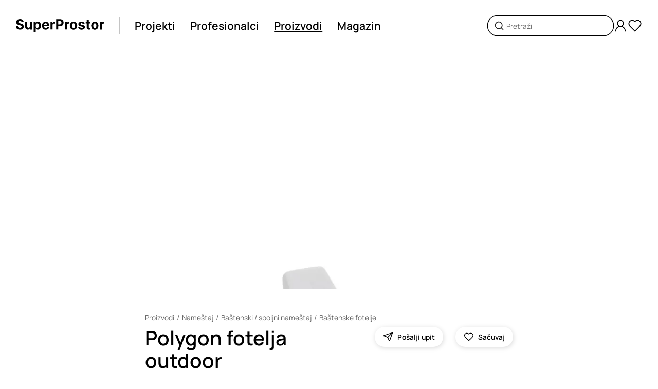

--- FILE ---
content_type: text/html; charset=utf-8
request_url: https://www.superprostor.com/proizvodi/polygon-fotelja-outdoor
body_size: 15198
content:
<!DOCTYPE html><html lang="sr" data-critters-container><head>
    <title>Polygon fotelja outdoor - Prostoria | Baštenske fotelje </title>
    <meta charset="utf-8">
    <meta name="title" content="Polygon fotelja outdoor - Prostoria | Baštenske fotelje ">
    <meta name="robots" content="all">
    <meta name="twitter:title" content="Polygon fotelja outdoor - Prostoria | Baštenske fotelje ">
    <meta name="twitter:image:alt" content="Polygon fotelja outdoor - Prostoria | Baštenske fotelje ">
    <meta property="og:title" content="Polygon fotelja outdoor - Prostoria | Baštenske fotelje ">
    <meta property="og:image:alt" content="Polygon fotelja outdoor - Prostoria | Baštenske fotelje ">
    <meta name="description" content="Polygon je naslonjač s rukonaslonima nastao na modernističkoj tipologiji fotelje skromnih dimenzija koja zadovoljava funkcionalne parametre, ali ne…">
    <meta name="twitter:description" content="Polygon je naslonjač s rukonaslonima nastao na modernističkoj tipologiji fotelje skromnih dimenzija koja zadovoljava funkcionalne parametre, ali ne…">
    <meta property="og:description" content="Polygon je naslonjač s rukonaslonima nastao na modernističkoj tipologiji fotelje skromnih dimenzija koja zadovoljava funkcionalne parametre, ali ne…">
    <meta name="twitter:url" content="https://www.superprostor.com/proizvodi/polygon-fotelja-outdoor">
    <meta property="og:url" content="https://www.superprostor.com/proizvodi/polygon-fotelja-outdoor">
    <meta property="og:image" content="https://img.superprostor.com/proizvodi/50/galerija/srednja/polygon_fotelja_outdoor_prostoria_rls30q90adb6db6f0d.jpeg">
    <meta name="twitter:image" content="https://img.superprostor.com/proizvodi/50/galerija/srednja/polygon_fotelja_outdoor_prostoria_rls30q90adb6db6f0d.jpeg">
    <meta itemprop="name" content="Polygon fotelja outdoor - Prostoria | Baštenske fotelje ">
    <meta property="og:site_name" content="SuperProstor">
    <meta name="viewport" content="width=device-width, initial-scale=1">
    <link rel="icon" type="image/x-icon" href="favicon.ico">
    <link rel="canonical" href="https://www.superprostor.com/proizvodi/polygon-fotelja-outdoor" id="canonicalUrlRel">
    <link rel="preconnect" href="https://fonts.googleapis.com">
    <link rel="preconnect" href="https://fonts.gstatic.com" crossorigin>
    <style>@font-face{font-family:'Manrope';font-style:normal;font-weight:200 800;font-display:swap;src:url(https://fonts.gstatic.com/s/manrope/v20/xn7gYHE41ni1AdIRggqxSuXd.woff2) format('woff2');unicode-range:U+0460-052F, U+1C80-1C8A, U+20B4, U+2DE0-2DFF, U+A640-A69F, U+FE2E-FE2F;}@font-face{font-family:'Manrope';font-style:normal;font-weight:200 800;font-display:swap;src:url(https://fonts.gstatic.com/s/manrope/v20/xn7gYHE41ni1AdIRggOxSuXd.woff2) format('woff2');unicode-range:U+0301, U+0400-045F, U+0490-0491, U+04B0-04B1, U+2116;}@font-face{font-family:'Manrope';font-style:normal;font-weight:200 800;font-display:swap;src:url(https://fonts.gstatic.com/s/manrope/v20/xn7gYHE41ni1AdIRggSxSuXd.woff2) format('woff2');unicode-range:U+0370-0377, U+037A-037F, U+0384-038A, U+038C, U+038E-03A1, U+03A3-03FF;}@font-face{font-family:'Manrope';font-style:normal;font-weight:200 800;font-display:swap;src:url(https://fonts.gstatic.com/s/manrope/v20/xn7gYHE41ni1AdIRggixSuXd.woff2) format('woff2');unicode-range:U+0102-0103, U+0110-0111, U+0128-0129, U+0168-0169, U+01A0-01A1, U+01AF-01B0, U+0300-0301, U+0303-0304, U+0308-0309, U+0323, U+0329, U+1EA0-1EF9, U+20AB;}@font-face{font-family:'Manrope';font-style:normal;font-weight:200 800;font-display:swap;src:url(https://fonts.gstatic.com/s/manrope/v20/xn7gYHE41ni1AdIRggmxSuXd.woff2) format('woff2');unicode-range:U+0100-02BA, U+02BD-02C5, U+02C7-02CC, U+02CE-02D7, U+02DD-02FF, U+0304, U+0308, U+0329, U+1D00-1DBF, U+1E00-1E9F, U+1EF2-1EFF, U+2020, U+20A0-20AB, U+20AD-20C0, U+2113, U+2C60-2C7F, U+A720-A7FF;}@font-face{font-family:'Manrope';font-style:normal;font-weight:200 800;font-display:swap;src:url(https://fonts.gstatic.com/s/manrope/v20/xn7gYHE41ni1AdIRggexSg.woff2) format('woff2');unicode-range:U+0000-00FF, U+0131, U+0152-0153, U+02BB-02BC, U+02C6, U+02DA, U+02DC, U+0304, U+0308, U+0329, U+2000-206F, U+20AC, U+2122, U+2191, U+2193, U+2212, U+2215, U+FEFF, U+FFFD;}</style>
    <base href="/">
  <style>@charset "UTF-8";html,body{margin:0;padding:0;border:0;vertical-align:baseline}html{-webkit-text-size-adjust:100%;-ms-text-size-adjust:100%}html{color:#222}html,body{margin:0;padding:0;width:100%;height:100%}body{min-width:320px}body{font-family:Manrope,Arial,sans-serif;font-optical-sizing:auto;font-weight:400;--break-max:1600;--break-xl:1440;--break-l:1224;--break-m:1024;--break-s:768;--break-xs:576;--break-min:320}body::-webkit-scrollbar{background-color:#f1f1f1;width:10px}body::-webkit-scrollbar-track{background-color:#f1f1f1}body::-webkit-scrollbar-track:hover{background-color:#f1f1f1}body::-webkit-scrollbar-thumb{background-color:#999;border-radius:16px;border:3px solid #f1f1f1}body::-webkit-scrollbar-thumb:hover{background-color:#999;border:3px solid #f1f1f1}body::-webkit-scrollbar-button{display:none}</style><style>@charset "UTF-8";html,body,div,span,p,a,img,form,label,article,footer,header,nav,section,h3{margin:0;padding:0;border:0;vertical-align:baseline}article,footer,header,nav,section{display:block}html{-webkit-text-size-adjust:100%;-ms-text-size-adjust:100%}a:focus{outline:thin dotted}a:active,a:hover{outline:0}img{border:0;-ms-interpolation-mode:bicubic}form{margin:0}button,input{margin:0;vertical-align:baseline;vertical-align:middle}button{background-color:transparent}button,input{line-height:normal}button{text-transform:none;border:none}button{-webkit-appearance:button;cursor:pointer;overflow:visible}button::-moz-focus-inner,input::-moz-focus-inner{border:0;padding:0}html,button,input{color:#222}img{vertical-align:middle}html,body{margin:0;padding:0;width:100%;height:100%}h1,h3,button{margin:0;padding:0}input,button{appearance:none}a{text-decoration:none}a:focus{outline:none}body{min-width:320px}._animate{transition:all .2s ease-in-out}@media (hover: hover) and (pointer: fine){._animate-opacity:hover:not(.disabled){opacity:.7}}@media (hover: hover) and (pointer: fine){._animate-scale:hover:not(.disabled){transform:scale(1.05)}}@media (hover: hover) and (pointer: fine){._animate-scale-sm:hover:not(.disabled){transform:scale(1.02)}}body{font-family:Manrope,Arial,sans-serif;font-optical-sizing:auto;font-weight:400;--break-max: 1600;--break-xl: 1440;--break-l: 1224;--break-m: 1024;--break-s: 768;--break-xs: 576;--break-min: 320}body::-webkit-scrollbar{background-color:#f1f1f1;width:10px}body::-webkit-scrollbar-track{background-color:#f1f1f1}body::-webkit-scrollbar-track:hover{background-color:#f1f1f1}body::-webkit-scrollbar-thumb{background-color:#999;border-radius:16px;border:3px solid #f1f1f1}body::-webkit-scrollbar-thumb:hover{background-color:#999;border:3px solid #f1f1f1}body::-webkit-scrollbar-button{display:none}.hide{display:none}._ml--4{margin-left:4px}._mr--4{margin-right:4px}._btn{height:40px;padding:0 32px;border-radius:50em;background:#000;font-family:Manrope,Arial,sans-serif;font-optical-sizing:auto;font-weight:700;color:#fff;font-size:clamp(.875rem,.2314814815vw + .7916666667rem,1rem);white-space:nowrap;display:inline-flex;align-items:center;cursor:pointer;position:relative;transition:all .2s ease-in-out}@media (hover: hover) and (pointer: fine){._btn:hover:not(.disabled){opacity:.7}}._btn:disabled{cursor:not-allowed;opacity:.7;pointer-events:none}._btn-circle{display:flex;justify-content:center;align-items:center;height:clamp(36px,1.3888888889vw + 28px,48px);width:clamp(36px,1.3888888889vw + 28px,48px);border-radius:50%;background:#fff;box-shadow:1px 2px 10px #00000026;position:relative;cursor:pointer;color:#000}._btn-circle .icon{display:inline-block}._btn-circle--40{height:clamp(36px,.462962963vw + 33.3333333333px,40px);width:clamp(36px,.462962963vw + 33.3333333333px,40px)}._btn-circle--40 .icon{width:clamp(18px,.2314814815vw + 16.6666666667px,20px);height:clamp(18px,.2314814815vw + 16.6666666667px,20px)}._btn-circle--wide{width:auto;border-radius:24px;padding:0 16px}._btn-circle--wide .label{white-space:nowrap;margin-left:8px}@media (hover: none){._btn-circle--card-action{background:#ffffff80;transform:scale(.9)}}._btn-circle:disabled{cursor:default;opacity:.7;pointer-events:none}._btn-icon{display:flex;align-items:center;color:#000}._t{font-family:Manrope,Arial,sans-serif;font-optical-sizing:auto;font-weight:400;font-size:clamp(17px,.1157407407vw + 16.3333333333px,18px);text-decoration-thickness:clamp(1.3px,.0231481481vw + 1.1666666667px,1.5px);text-underline-offset:2px;-webkit-font-smoothing:antialiased;-moz-osx-font-smoothing:grayscale;color:#000}._t--200{font-size:clamp(13px,.1157407407vw + 12.3333333333px,14px);text-decoration-thickness:clamp(1px,.0231481481vw + .8666666667px,1.2px)}._t--300{font-size:clamp(14px,.2314814815vw + 12.6666666667px,16px);text-decoration-thickness:clamp(.5px,.1157407407vw + -.1666666667px,1.5px);text-underline-offset:clamp(1.5px,.0578703704vw + 1.1666666667px,2px)}._t--400{font-size:clamp(16px,.2314814815vw + 14.6666666667px,18px);line-height:clamp(18px,.2314814815vw + 16.6666666667px,20px);text-decoration-thickness:clamp(1.3px,.0231481481vw + 1.1666666667px,1.5px);text-underline-offset:clamp(2px,0vw + 2px,2px)}._t--500{font-size:clamp(16px,.3472222222vw + 14px,19px);line-height:clamp(1.125rem,3.3vw,1.4rem);text-decoration-thickness:clamp(1.5px,3vw,1.7px);text-underline-offset:clamp(1px,3vw,2px)}._t--600{font-size:clamp(17px,.5787037037vw + 13.6666666667px,22px);line-height:clamp(1.1rem,3.3vw,1.9rem);text-decoration-thickness:2px;text-underline-offset:clamp(0px,.2vw,2px)}._t--620{font-size:clamp(18px,.462962963vw + 15.3333333333px,22px);line-height:clamp(1.1rem,3.3vw,1.9rem);text-decoration-thickness:2px;text-underline-offset:clamp(0px,.2vw,2px)}._t--700{font-size:clamp(22px,1.1574074074vw + 15.3333333333px,32px);text-decoration-thickness:clamp(1.5px,3vw,2px);text-underline-offset:clamp(1px,.6vw,3px)}._t--800{font-size:clamp(24px,2.0833333333vw + 12px,42px);line-height:clamp(28px,2.3148148148vw + 14.6666666667px,48px);text-decoration-thickness:clamp(2px,3vw,3px);text-underline-offset:clamp(1px,3vw,3px)}._t--medium{font-family:Manrope,Arial,sans-serif;font-optical-sizing:auto;font-weight:500}._t--semi-bold{font-family:Manrope,Arial,sans-serif;font-optical-sizing:auto;font-weight:600}._t--bold{font-family:Manrope,Arial,sans-serif;font-optical-sizing:auto;font-weight:700}._t--paragraph{font-size:clamp(16px,.2314814815vw + 14.6666666667px,18px);line-height:1.6}._t--paragraph:first-line{line-height:normal}._t--paragraph>*{margin-bottom:16px}._t--paragraph>*:last-child{margin-bottom:0!important}._t--paragraph>*:first-child{margin-top:0!important}._t--paragraph>*:first-line{line-height:normal}._t--paragraph a{color:#000;cursor:pointer;text-decoration-line:underline;text-decoration-style:solid;transition:all .2s ease;text-decoration-thickness:clamp(1.3px,.0115740741vw + 1.2333333333px,1.4px);text-underline-offset:2px}._t--sec{color:#666;text-decoration-color:#666}._t--link-p{cursor:pointer;text-decoration-line:underline;text-decoration-style:solid;text-decoration-color:transparent;opacity:1}._t--link-p--active{text-decoration-color:#000}@media (hover: hover) and (pointer: fine){._t--link-p:hover:not(.disabled){opacity:.7}}._t--link{cursor:pointer;text-decoration-line:underline;text-decoration-style:solid;text-decoration-color:transparent;transition:all .2s ease}@media (hover: hover) and (pointer: fine){._t--link:hover{text-decoration-color:initial}}._sr-only{clip:rect(0 0 0 0);clip-path:inset(50%);height:1px;overflow:hidden;position:absolute;white-space:nowrap;width:1px}._icon,._icon .icon-svg{display:flex;align-items:center;justify-content:center}._icon .icon-svg svg{width:100%;height:100%}._icon .size-xl{width:32px;height:32px}._icon .size-lg{width:28px;height:28px}._icon .size-md{width:24px;height:24px}._icon .size-sm{width:20px;height:20px}._icon .w-full{height:auto;width:100%}._block__content{width:100%}._block--background-color--grey{background-color:#ddd}._block--background-color--grey-light{background-color:#f1f1f1}._block--inner-padding{padding:clamp(32px,1.8518518519vw + 21.3333333333px,48px) 0}._block--top-padding--s{margin-top:clamp(32px,1.8518518519vw + 21.3333333333px,48px)}._block--top-padding--m{margin-top:clamp(48px,2.7777777778vw + 32px,72px)}._block--top-padding--l{margin-top:clamp(56px,6.4814814815vw + 18.6666666667px,112px)}._block--size--s,._block--size--m{max-width:1600px;margin-left:auto;margin-right:auto;padding-left:clamp(24px,10.1851851852vw + -34.6666666667px,112px);padding-right:clamp(24px,10.1851851852vw + -34.6666666667px,112px)}._block--size--l{padding-left:clamp(24px,.9259259259vw + 18.6666666667px,32px);padding-right:clamp(24px,.9259259259vw + 18.6666666667px,32px)}._block--content-inner{padding:0 clamp(24px,10.1851851852vw + -34.6666666667px,112px)}._block--content-inner ._block__content{max-width:1600px;margin:0 auto;padding-top:clamp(48px,2.7777777778vw + 32px,72px);padding-bottom:clamp(48px,2.7777777778vw + 32px,72px)}._section__header{margin-bottom:clamp(24px,2.7777777778vw + 8px,48px)}._section__header:empty{margin-bottom:0}._section__footer{margin-top:clamp(24px,3vw,48px)}._section__footer:empty{margin-top:0}._header__top{margin-bottom:clamp(5px,.5787037037vw + 1.6666666667px,10px)}._header__top:empty{margin-bottom:0}._header__main{display:flex;justify-content:space-between}._header__content{margin-right:30px}._header__info{margin-top:8px}._header__info:empty{margin-top:0}._header__title{display:inline-block}@media only screen and (max-width: 767px){._header__main{display:flex;justify-content:flex-start;flex-direction:column}._header__right:has(*){margin-top:24px}}._breadcrumb{display:flex;align-items:center;flex-wrap:wrap}._breadcrumb__item{display:inline-block}._breadcrumb__devide{display:inline;border:none;margin:0 5px}._breadcrumb__devide:before{content:"/"}._image{background:#f1f1f1;position:relative}._image__box{position:absolute;inset:0;display:flex;justify-content:center;align-items:center}._image__loading{position:absolute;inset:0;background-color:#f1f1f1;z-index:1}._image .picture{width:100%;height:100%}._image .img{width:100%;height:100%;object-fit:contain}._image--mode-bland .img{mix-blend-mode:multiply}._image--ratio-1X1{padding-bottom:100%}._image--ratio-A4{padding-bottom:141.42857%}._image--ratio-custom{width:100%;height:100%}._actions{display:flex}._actions>*{margin:0 6px}._actions>*:first-child{margin-left:0}._actions>*:last-child{margin-right:0}._toastr{position:fixed;right:0;left:0;bottom:0;z-index:2000}._toastr .toasts{position:absolute;bottom:24px;left:50%;transform:translate(-50%);width:420px}@media only screen and (max-width: 767px){._toastr .toasts{width:380px}}@media only screen and (max-width: 767px){._toastr .toasts{width:320px}}._info__paragraph{margin-top:16px}._info__actions{margin-top:32px}._info__image{opacity:1;transition:opacity .2s ease-in-out;cursor:pointer}._search-input .box{position:relative}._search-input .input{width:calc(100% - 72px);box-shadow:0 0 0 1.5px #000;border:none;padding:0 36px;font-family:Manrope,Arial,sans-serif;font-optical-sizing:auto;font-weight:400;font-size:clamp(13px,.1157407407vw + 12.3333333333px,14px);color:#000;border-radius:24px;transition:all .2s ease-in-out;height:38px}._search-input .input::placeholder{color:#666}._search-input .input:focus::placeholder{color:transparent}._search-input .input-icon{position:absolute;height:20px;left:12px;top:50%;transform:translateY(-50%)}._carousel{position:relative;height:100%}._carousel__viewport{overflow:hidden;height:100%;width:100%}._carousel__container{display:flex;height:100%;cursor:grab}._carousel__container--no-scroll{cursor:default;transform:translateZ(0)!important}._carousel__slide{flex:0 0 100%;margin:0 15px;box-sizing:border-box}._carousel__slide:first-of-type{margin-left:0!important}._carousel__slide:last-of-type{margin-right:0!important}._carousel__slide--content-max>*{width:100%;height:100%;display:inline-block}._f{position:relative;transition:all .4s ease-out}._f .input{width:calc(100% - 48px);border:1px solid #c4c4c4;padding:0 24px;font-family:Manrope,Arial,sans-serif;font-optical-sizing:auto;font-weight:400;font-size:clamp(13px,.1157407407vw + 12.3333333333px,14px);color:#000;border-radius:24px;transition:all .2s ease-in-out;height:46px}._f .input:focus{border-color:#333}._f .input:read-only{opacity:.7}._f .msg{margin-top:4px;font-family:Manrope,Arial,sans-serif;font-optical-sizing:auto;font-weight:400;color:red;font-size:11px;padding-left:16px}._f .msg:empty{margin-top:0}._f--h-40 .input{height:38px}._f--no-shadow .input{box-shadow:none}._f--conf .box{display:flex}._f--conf .input{margin-right:24px}._card__header:has(*){margin:clamp(12px,.462962963vw + 9.3333333333px,16px) 0}._card__actions{position:absolute;z-index:1;right:8px;top:8px;opacity:0;transition:all .4s ease}@media (hover: none){._card__actions{opacity:1}}._card__main{position:relative;overflow:hidden;cursor:pointer;transition:all .2s ease-in-out}@media (hover: hover) and (pointer: fine){._card__main:hover:not(.disabled){opacity:.7}}._card__main .image{opacity:1;transition:opacity .4s ease-in-out}._card__main:hover ._card__actions{opacity:1;transform:scale(1)}@media only screen and (max-width: 1023px){._card__main:hover .image{opacity:1}}._card__title,._card__subtitle{width:100%}._card__title--wraped,._card__subtitle--wraped{white-space:nowrap;overflow:hidden;text-overflow:ellipsis}._grid{display:grid;gap:30px;grid-template-columns:repeat(12,1fr)}@media only screen and (max-width: 767px){._grid{gap:20px}}._grid-6{grid-template-columns:repeat(6,1fr);width:100%}._grid-8{grid-template-columns:repeat(8,1fr);width:100%}@media only screen and (max-width: 1023px){._grid-m-12{grid-template-columns:repeat(12,1fr)}}._grid--without-row-gap{grid-row-gap:0!important}._col-1{grid-column:span 1;width:100%}._col-2{grid-column:span 2;width:100%}._col-3{grid-column:span 3;width:100%}._col-5{grid-column:span 5;width:100%}._col-6{grid-column:span 6;width:100%}._col-8-c{grid-column-start:3;grid-column-end:11;width:100%}._col-12{grid-column:span 12;width:100%}@media only screen and (max-width: 1223px){._col-l-12-c{grid-column-start:1;grid-column-end:13;width:100%}}@media only screen and (max-width: 1023px){._col-m-3{grid-column:span 3;width:100%}}@media only screen and (max-width: 1023px){._col-m-4{grid-column:span 4;width:100%}}@media only screen and (max-width: 1023px){._col-m-9{grid-column:span 9;width:100%}}@media only screen and (max-width: 1023px){._col-m-12{grid-column:span 12;width:100%}}@media only screen and (max-width: 1023px){._col-m-none{display:none}}@media only screen and (max-width: 767px){._col-s-4{grid-column:span 4;width:100%}}@media only screen and (max-width: 767px){._col-s-6{grid-column:span 6;width:100%}}@media only screen and (max-width: 767px){._col-s-12{grid-column:span 12;width:100%}}@media only screen and (max-width: 575px){._col-xs-5{grid-column:span 5;width:100%}}@media only screen and (max-width: 575px){._col-xs-12{grid-column:span 12;width:100%}}.layout{margin:auto;max-width:1600}.layout__main{min-height:80vh;padding-bottom:clamp(56px,6.4814814815vw + 18.6666666667px,112px)}.layout .header{position:relative;height:100px}.layout .header__box{position:absolute;z-index:100;left:0;right:0;padding:0 clamp(24px,.9259259259vw + 18.6666666667px,32px);height:100px}.layout .header__content{position:relative;width:100%;height:100%;display:flex;justify-content:space-between;align-items:center}.layout .header__left{display:flex;align-items:center}.layout .header .line{display:inline-block;height:32px;border-right:1px solid #c4c4c4;margin-left:clamp(16px,1.8518518519vw + 5.3333333333px,32px);margin-right:clamp(8px,.9259259259vw + 2.6666666667px,16px)}.layout .header__navigation{display:flex;align-items:center;justify-content:center}.layout .header__navigation .nav{margin:0 clamp(8px,.9259259259vw + 2.6666666667px,16px)}.layout .header__navigation-side{display:flex;align-items:center;gap:12px}.layout .header__navigation-side .nav-main--M{display:none}.layout .header .logo{display:inline-block;width:clamp(140px,4.6296296296vw + 113.3333333333px,180px)}@media only screen and (max-width: 1023px){.layout .header__content{justify-content:space-between}.layout .header__navigation,.layout .header__search{display:none}.layout .header .nav-main--M{display:inline-block}.layout .header .line{display:none}}@media only screen and (max-width: 767px){.layout .header,.layout .header__box{height:80px}}.layout .footer .subscribe__title{margin-bottom:clamp(24px,2.7777777778vw + 8px,48px)}.layout .footer .subscribe__label{display:block;margin-bottom:16px}.layout .footer .subscribe__box{height:72px}.layout .footer .social__item{margin-right:16px}.layout .footer .social__list{display:flex}.layout .footer .menu__title{margin-bottom:clamp(24px,2.7777777778vw + 8px,48px)}.layout .footer .menu .link{display:block;margin-bottom:8px}.layout .footer .menu .link:last-of-type{margin-bottom:0}.layout .footer .copyright{margin-top:clamp(24px,2.7777777778vw + 8px,48px)}.layout .footer .markets{margin-top:clamp(16px,.9259259259vw + 10.6666666667px,24px)}.layout .footer .markets .market-item{display:inline-flex}@media only screen and (max-width: 1023px){.layout .footer .social,.layout .footer .footer__right{margin-bottom:48px}.layout .footer .copyright{margin-top:0}}@media only screen and (max-width: 1023px) and (max-width: 575px){.layout .footer .menu{margin-bottom:48px}.layout .footer .menu:last-of-type{margin-bottom:0}}.product-gallery{height:clamp(300px,23.1481481481vw + 166.6666666667px,500px)}.product-gallery__link{cursor:pointer}.newsletter-form{max-width:490px}
</style><link rel="stylesheet" href="styles.37b9b7c2ab2577a4.css" media="print" onload="this.media='all'"><noscript><link rel="stylesheet" href="styles.37b9b7c2ab2577a4.css" media="all"></noscript><style ng-app-id="serverApp">._animate[_ngcontent-serverApp-c2259179371]{transition:all .2s ease-in-out}@media (hover: hover) and (pointer: fine){._animate-opacity[_ngcontent-serverApp-c2259179371]:hover:not(.disabled){opacity:.7}}@media (hover: hover) and (pointer: fine){._animate-opacity-sm[_ngcontent-serverApp-c2259179371]:hover:not(.disabled){opacity:.6}}@media (hover: hover) and (pointer: fine){._animate-opacity-md[_ngcontent-serverApp-c2259179371]:hover:not(.disabled){opacity:.7}}@media (hover: hover) and (pointer: fine){._animate-opacity-lg[_ngcontent-serverApp-c2259179371]:hover:not(.disabled){opacity:.9}}@media (hover: hover) and (pointer: fine){._animate-scale[_ngcontent-serverApp-c2259179371]:hover:not(.disabled){transform:scale(1.05)}}@media (hover: hover) and (pointer: fine){._animate-scale-sm[_ngcontent-serverApp-c2259179371]:hover:not(.disabled){transform:scale(1.02)}}@media (hover: hover) and (pointer: fine){._animate-scale-md[_ngcontent-serverApp-c2259179371]:hover:not(.disabled){transform:scale(1.05)}}@media (hover: hover) and (pointer: fine){._animate-scale-lg[_ngcontent-serverApp-c2259179371]:hover:not(.disabled){transform:scale(1.1)}}@media (hover: hover) and (pointer: fine){._animate-move-up[_ngcontent-serverApp-c2259179371]:hover:not(.disabled){transform:translateY(-3px)}}@media (hover: hover) and (pointer: fine){._animate-move-up-sm[_ngcontent-serverApp-c2259179371]:hover:not(.disabled){transform:translateY(-2px)}}@media (hover: hover) and (pointer: fine){._animate-move-up-md[_ngcontent-serverApp-c2259179371]:hover:not(.disabled){transform:translateY(-3px)}}@media (hover: hover) and (pointer: fine){._animate-move-up-lg[_ngcontent-serverApp-c2259179371]:hover:not(.disabled){transform:translateY(-5px)}}._animate-speed-slow[_ngcontent-serverApp-c2259179371]{transition-duration:.8s}._animate-speed-fast[_ngcontent-serverApp-c2259179371]{transition-duration:.1s}.language-switcher-wrapper[_ngcontent-serverApp-c2259179371]{position:fixed;right:0;bottom:0;transform:translateY(calc(100% - 46px));transition:all .2s ease-in-out}.language-switcher-wrapper.active[_ngcontent-serverApp-c2259179371]{transform:translateY(0)}.toggler[_ngcontent-serverApp-c2259179371]{border:1px solid #000000;background:#fff;width:46px;height:46px;border-top-left-radius:6px;border-top-right-radius:6px;border-bottom-color:#fff;display:flex;align-items:center;justify-content:center;cursor:pointer;transition:all .2s ease-in-out}@media (hover: hover) and (pointer: fine){.toggler[_ngcontent-serverApp-c2259179371]:hover:not(.disabled){opacity:.7}}.options[_ngcontent-serverApp-c2259179371]{border:1px solid #000000;border-bottom-color:#fff;background:#fff}.options[_ngcontent-serverApp-c2259179371]   li[_ngcontent-serverApp-c2259179371]{padding:4px 8px;cursor:pointer;transition:all .2s ease-in-out}@media (hover: hover) and (pointer: fine){.options[_ngcontent-serverApp-c2259179371]   li[_ngcontent-serverApp-c2259179371]:hover:not(.disabled){opacity:.7}}</style><meta itemprop="description" content="Polygon je naslonjač s rukonaslonima nastao na modernističkoj tipologiji fotelje skromnih dimenzija koja zadovoljava funkcionalne parametre, ali ne…"></head>
  <body style="font-family: 'Manrope', 'Segoe UI', Arial, sans-serif"><!--nghm-->
    <app-root ng-version="17.3.12" ngh="27" ng-server-context="ssr"><router-outlet></router-outlet><app-layout class="ng-star-inserted" ngh="19"><section class="layout"><div class="layout__header"><app-layout-header class="ng-tns-c275829589-1 ng-star-inserted" ngh="2"><header class="header ng-tns-c275829589-1"><div class="header__box ng-tns-c275829589-1"><div class="header__content ng-tns-c275829589-1"><div class="header__left ng-tns-c275829589-1"><a routerlink="/" class="logo _animate _animate-opacity ng-tns-c275829589-1" href="/"><s-icon name="logo" class="ng-tns-c275829589-1" ngh="0"><div class="_icon"><span aria-hidden="true" role="img" class="icon-svg size-md w-full"><svg xmlns="http://www.w3.org/2000/svg" viewBox="0 0 194.12 28.25" fill="currentColor"><defs><style>.a0f06324-0d0e-4a5b-9fd5-d26c441d3f41{fill:#010101;}</style></defs><path class="a0f06324-0d0e-4a5b-9fd5-d26c441d3f41" d="M216.34,418a7.8,7.8,0,0,0-2.06-1.31,14.12,14.12,0,0,0-2.62-.86l-2-.46a12,12,0,0,1-1.35-.39,5.93,5.93,0,0,1-1.1-.54,2.5,2.5,0,0,1-.76-.76,1.72,1.72,0,0,1-.24-1,2.08,2.08,0,0,1,.4-1.26,2.7,2.7,0,0,1,1.19-.86,5.12,5.12,0,0,1,1.91-.32,4.37,4.37,0,0,1,2.63.71,2.72,2.72,0,0,1,1.1,2h4.42a6.12,6.12,0,0,0-1-3.43A6.77,6.77,0,0,0,214,407.2a10.15,10.15,0,0,0-4.24-.83,10.48,10.48,0,0,0-4.26.83,7.17,7.17,0,0,0-3,2.32,5.75,5.75,0,0,0-1.06,3.46,4.9,4.9,0,0,0,1.59,3.84,9.83,9.83,0,0,0,4.36,2.1l2.38.6a12.27,12.27,0,0,1,2,.64,3.4,3.4,0,0,1,1.26.85,1.84,1.84,0,0,1,.43,1.24,2.17,2.17,0,0,1-.48,1.39,3.11,3.11,0,0,1-1.35.95,5.46,5.46,0,0,1-2,.34,6.06,6.06,0,0,1-2.15-.36,3.5,3.5,0,0,1-1.5-1.1,3.34,3.34,0,0,1-.63-1.83h-4.46a7.22,7.22,0,0,0,1.14,3.95,6.74,6.74,0,0,0,3,2.4,12,12,0,0,0,4.6.81,11.72,11.72,0,0,0,4.55-.8,6.56,6.56,0,0,0,2.9-2.27,6.09,6.09,0,0,0,1-3.47,5.94,5.94,0,0,0-.5-2.42A5.41,5.41,0,0,0,216.34,418Z" transform="translate(-200.94 -406.37)"/><path class="a0f06324-0d0e-4a5b-9fd5-d26c441d3f41" d="M231.71,421.52a3.45,3.45,0,0,1-.44,1.85,3,3,0,0,1-1.15,1.13,3.35,3.35,0,0,1-1.53.37,2.65,2.65,0,0,1-2.06-.84,3.34,3.34,0,0,1-.78-2.29v-9.61h-4.53v10.42a7.29,7.29,0,0,0,.7,3.29,5.2,5.2,0,0,0,2,2.12,5.57,5.57,0,0,0,2.89.74,5.45,5.45,0,0,0,3.12-.87,4.81,4.81,0,0,0,1.84-2.31h.17v3h4.36V412.13h-4.54Z" transform="translate(-200.94 -406.37)"/><path class="a0f06324-0d0e-4a5b-9fd5-d26c441d3f41" d="M252.51,412.85a6.2,6.2,0,0,0-3.3-.94,5.09,5.09,0,0,0-2.3.47,4.6,4.6,0,0,0-1.49,1.15,6.08,6.08,0,0,0-.87,1.34h-.2v-2.74h-4.47v22.5h4.54v-8.76h.13a5.87,5.87,0,0,0,.9,1.35,4.64,4.64,0,0,0,1.5,1.1,5.28,5.28,0,0,0,2.25.44,6.16,6.16,0,0,0,3.37-1A6.62,6.62,0,0,0,255,425a12.46,12.46,0,0,0,0-9.3A6.45,6.45,0,0,0,252.51,412.85Zm-1.71,10a3.83,3.83,0,0,1-1.16,1.71,3,3,0,0,1-1.88.6,2.92,2.92,0,0,1-1.86-.59,3.81,3.81,0,0,1-1.17-1.7,8.07,8.07,0,0,1,0-5.08,3.66,3.66,0,0,1,1.16-1.66,3.25,3.25,0,0,1,3.76,0,3.74,3.74,0,0,1,1.16,1.69,8.14,8.14,0,0,1,0,5Z" transform="translate(-200.94 -406.37)"/><path class="a0f06324-0d0e-4a5b-9fd5-d26c441d3f41" d="M271.6,414a6.58,6.58,0,0,0-2.45-1.54,8.46,8.46,0,0,0-3-.53,8,8,0,0,0-4.2,1.07,7.33,7.33,0,0,0-2.76,3,9.61,9.61,0,0,0-1,4.43,9.72,9.72,0,0,0,1,4.49,7.14,7.14,0,0,0,2.79,2.92,8.8,8.8,0,0,0,4.35,1,9.6,9.6,0,0,0,3.57-.62,6.48,6.48,0,0,0,2.53-1.75,5.68,5.68,0,0,0,1.31-2.64l-4.19-.27a2.89,2.89,0,0,1-.68,1,2.93,2.93,0,0,1-1.08.64,4.36,4.36,0,0,1-1.39.21,3.89,3.89,0,0,1-2-.48,3.32,3.32,0,0,1-1.29-1.36,4.71,4.71,0,0,1-.44-2.1h11.14v-1.25a10.11,10.11,0,0,0-.59-3.64A7,7,0,0,0,271.6,414Zm-8.89,4.68a3.48,3.48,0,0,1,.43-1.61,3.43,3.43,0,0,1,1.24-1.27,3.47,3.47,0,0,1,1.83-.48,3.41,3.41,0,0,1,1.74.44,3,3,0,0,1,1.18,1.18,3.4,3.4,0,0,1,.43,1.74Z" transform="translate(-200.94 -406.37)"/><path class="a0f06324-0d0e-4a5b-9fd5-d26c441d3f41" d="M285.29,411.89a4,4,0,0,0-2.43.79,4.27,4.27,0,0,0-1.5,2.3h-.17v-2.85h-4.4v16.36h4.54v-9.26a3.45,3.45,0,0,1,.45-1.77,3.19,3.19,0,0,1,1.23-1.19,3.68,3.68,0,0,1,1.79-.44,8,8,0,0,1,1,.08,5.28,5.28,0,0,1,.88.17v-4a5.44,5.44,0,0,0-.69-.12C285.77,411.91,285.52,411.89,285.29,411.89Z" transform="translate(-200.94 -406.37)"/><path class="a0f06324-0d0e-4a5b-9fd5-d26c441d3f41" d="M302,407.62a8.76,8.76,0,0,0-4.23-.95h-8.61v21.82h4.62v-7.07h3.87a9.12,9.12,0,0,0,4.29-.93,6.46,6.46,0,0,0,2.71-2.59,7.63,7.63,0,0,0,.94-3.83,7.74,7.74,0,0,0-.93-3.84A6.5,6.5,0,0,0,302,407.62Zm-1.6,8.35a3,3,0,0,1-1.3,1.29,4.56,4.56,0,0,1-2.19.46h-3.13v-7.28h3.11a4.8,4.8,0,0,1,2.21.46,2.91,2.91,0,0,1,1.3,1.27,4,4,0,0,1,.44,1.9A4,4,0,0,1,300.39,416Z" transform="translate(-200.94 -406.37)"/><path class="a0f06324-0d0e-4a5b-9fd5-d26c441d3f41" d="M317,411.89a4,4,0,0,0-2.43.79,4.27,4.27,0,0,0-1.5,2.3h-.17v-2.85h-4.4v16.36H313v-9.26a3.45,3.45,0,0,1,.45-1.77,3.13,3.13,0,0,1,1.23-1.19,3.68,3.68,0,0,1,1.79-.44,8,8,0,0,1,1,.08,5.28,5.28,0,0,1,.88.17v-4a5.44,5.44,0,0,0-.69-.12C317.47,411.91,317.22,411.89,317,411.89Z" transform="translate(-200.94 -406.37)"/><path class="a0f06324-0d0e-4a5b-9fd5-d26c441d3f41" d="M331.68,413a9.12,9.12,0,0,0-8.57,0,7.12,7.12,0,0,0-2.79,3,10.48,10.48,0,0,0,0,8.85,7.18,7.18,0,0,0,2.79,3,9.19,9.19,0,0,0,8.57,0,7.12,7.12,0,0,0,2.79-3,10.48,10.48,0,0,0,0-8.85A7.06,7.06,0,0,0,331.68,413Zm-1.23,9.91a4,4,0,0,1-1.14,1.76,2.83,2.83,0,0,1-1.89.64,2.91,2.91,0,0,1-1.92-.64,4,4,0,0,1-1.16-1.76,8.75,8.75,0,0,1,0-5.1A4,4,0,0,1,325.5,416a2.86,2.86,0,0,1,1.92-.65,2.78,2.78,0,0,1,1.89.65,4,4,0,0,1,1.14,1.76,8.53,8.53,0,0,1,0,5.1Z" transform="translate(-200.94 -406.37)"/><path class="a0f06324-0d0e-4a5b-9fd5-d26c441d3f41" d="M347.66,419l-3-.6a3.67,3.67,0,0,1-1.61-.65,1.27,1.27,0,0,1-.47-1,1.31,1.31,0,0,1,.73-1.17,3.29,3.29,0,0,1,1.78-.45,3.13,3.13,0,0,1,1.35.27,2.52,2.52,0,0,1,.93.69,2.13,2.13,0,0,1,.45,1l4.16-.26a5.1,5.1,0,0,0-2.09-3.57,8.1,8.1,0,0,0-4.88-1.31,10,10,0,0,0-3.66.62,5.43,5.43,0,0,0-2.42,1.76,4.39,4.39,0,0,0-.85,2.72,4.09,4.09,0,0,0,1.16,3,6.77,6.77,0,0,0,3.57,1.66l2.83.57a3.73,3.73,0,0,1,1.58.62,1.26,1.26,0,0,1,.52,1,1.42,1.42,0,0,1-.75,1.2,3.49,3.49,0,0,1-1.91.46,3.6,3.6,0,0,1-2-.51,2.3,2.3,0,0,1-1-1.52l-4.46.24a5.28,5.28,0,0,0,2.25,3.71,8.85,8.85,0,0,0,5.17,1.35,9.83,9.83,0,0,0,3.77-.67,6.17,6.17,0,0,0,2.57-1.9,4.41,4.41,0,0,0,.95-2.82,3.73,3.73,0,0,0-1.17-2.86A7.33,7.33,0,0,0,347.66,419Z" transform="translate(-200.94 -406.37)"/><path class="a0f06324-0d0e-4a5b-9fd5-d26c441d3f41" d="M363.05,425a4.72,4.72,0,0,1-.64.05,2.21,2.21,0,0,1-.81-.14,1,1,0,0,1-.53-.48,2,2,0,0,1-.2-1v-7.92H364v-3.41h-3.08v-3.92h-4.53v3.92H354.1v3.41h2.24v8.52a4.68,4.68,0,0,0,.67,2.66,4.07,4.07,0,0,0,1.9,1.56,6.88,6.88,0,0,0,2.88.43,7.51,7.51,0,0,0,1.5-.18q.61-.13,1-.24l-.71-3.38Z" transform="translate(-200.94 -406.37)"/><path class="a0f06324-0d0e-4a5b-9fd5-d26c441d3f41" d="M378.41,413a9.14,9.14,0,0,0-8.58,0,7.16,7.16,0,0,0-2.78,3,10.48,10.48,0,0,0,0,8.85,7.22,7.22,0,0,0,2.78,3,9.21,9.21,0,0,0,8.58,0,7.12,7.12,0,0,0,2.79-3,10.48,10.48,0,0,0,0-8.85A7.06,7.06,0,0,0,378.41,413Zm-1.24,9.91a3.86,3.86,0,0,1-1.14,1.76,2.78,2.78,0,0,1-1.88.64,2.91,2.91,0,0,1-1.92-.64,4,4,0,0,1-1.16-1.76,8.75,8.75,0,0,1,0-5.1,4,4,0,0,1,1.16-1.76,2.86,2.86,0,0,1,1.92-.65A2.74,2.74,0,0,1,376,416a3.86,3.86,0,0,1,1.14,1.76,8.33,8.33,0,0,1,0,5.1Z" transform="translate(-200.94 -406.37)"/><path class="a0f06324-0d0e-4a5b-9fd5-d26c441d3f41" d="M394.37,411.93c-.26,0-.51,0-.74,0a4,4,0,0,0-2.43.79,4.27,4.27,0,0,0-1.5,2.3h-.17v-2.85h-4.4v16.36h4.54v-9.26a3.45,3.45,0,0,1,.45-1.77,3.19,3.19,0,0,1,1.23-1.19,3.68,3.68,0,0,1,1.79-.44,8,8,0,0,1,1,.08,5.28,5.28,0,0,1,.88.17v-4A5.44,5.44,0,0,0,394.37,411.93Z" transform="translate(-200.94 -406.37)"/></svg></span></div></s-icon></a><span class="line ng-tns-c275829589-1"></span><nav class="header__navigation ng-tns-c275829589-1"><a routerlinkactive="_t--link-p--active" class="nav _t _t--600 _t--semi-bold _t--link-p _animate _animate-opacity ng-tns-c275829589-1" href="/projekti">Projekti</a><a routerlinkactive="_t--link-p--active" class="nav _t _t--600 _t--semi-bold _t--link-p _animate _animate-opacity ng-tns-c275829589-1" href="/profesionalci">Profesionalci</a><a routerlinkactive="_t--link-p--active" class="nav _t _t--600 _t--semi-bold _t--link-p _animate _animate-opacity ng-tns-c275829589-1 _t--link-p--active" href="/proizvodi">Proizvodi</a><a routerlinkactive="_t--link-p--active" class="nav _t _t--600 _t--semi-bold _t--link-p _animate _animate-opacity ng-tns-c275829589-1 ng-star-inserted" href="/magazin">Magazin</a><!----></nav></div><div class="header__right ng-tns-c275829589-1"><nav class="header__navigation-side ng-tns-c275829589-1"><div class="header__search ng-tns-c275829589-1"><s-search-input class="ng-tns-c275829589-1" ngh="1"><div class="_search-input"><form novalidate class="form ng-untouched ng-pristine ng-valid ng-star-inserted"><div class="box"><input type="text" formcontrolname="searchKeyword" class="input ng-untouched ng-pristine ng-valid" placeholder="Pretraži" value><div class="input-icon"><span class="icon"><s-icon name="search" ngh="0"><div class="_icon"><span aria-hidden="true" role="img" class="icon-svg size-sm"><svg xmlns="http://www.w3.org/2000/svg" viewBox="0 0 24 24" fill="none" stroke="currentColor" stroke-width="2" stroke-linecap="round" stroke-linejoin="round" class="lucide lucide-search"><circle cx="11" cy="11" r="8"/><path d="m21 21-4.3-4.3"/></svg></span></div></s-icon></span></div><!----></div></form><!----></div></s-search-input></div><button dtooltip class="_btn-icon _btn-icon--24 nav nav--btn _animate _animate-opacity ng-tns-c275829589-1 ng-star-inserted"><span class="icon ng-tns-c275829589-1"><s-icon name="user" class="ng-tns-c275829589-1" ngh="0"><div class="_icon"><span aria-hidden="true" role="img" class="icon-svg size-lg"><svg xmlns="http://www.w3.org/2000/svg" viewBox="0 0 24 24" fill="none" stroke="currentColor" stroke-width="1.5" stroke-linecap="round" stroke-linejoin="round" class="lucide lucide-user-round"><circle cx="12" cy="8" r="5"/><path d="M20 21a8 8 0 0 0-16 0"/></svg></span></div></s-icon></span></button><a dtooltip class="_btn-icon _btn-icon--24 nav nav--btn _animate _animate-opacity ng-tns-c275829589-1 ng-star-inserted" href="/kolekcije/uvod"><span class="icon ng-tns-c275829589-1"><s-icon name="save" class="ng-tns-c275829589-1" ngh="0"><div class="_icon"><span aria-hidden="true" role="img" class="icon-svg size-lg"><svg xmlns="http://www.w3.org/2000/svg" viewBox="0 0 24 24" fill="none" stroke="currentColor" stroke-width="1.5" stroke-linecap="round" stroke-linejoin="round" class="lucide lucide-heart"><path d="M19 14c1.49-1.46 3-3.21 3-5.5A5.5 5.5 0 0 0 16.5 3c-1.76 0-3 .5-4.5 2-1.5-1.5-2.74-2-4.5-2A5.5 5.5 0 0 0 2 8.5c0 2.3 1.5 4.05 3 5.5l7 7Z"/></svg></span></div></s-icon></span></a><!----><!----><!----><button class="_btn-icon _btn-icon--24 nav nav-main nav-main--M _animate _animate-opacity ng-tns-c275829589-1"><s-icon name="hamburger" class="ng-tns-c275829589-1" ngh="0"><div class="_icon"><span aria-hidden="true" role="img" class="icon-svg size-lg"><svg xmlns="http://www.w3.org/2000/svg" viewBox="0 0 24 24" fill="none" stroke="currentColor" stroke-width="1.5" stroke-linecap="round" stroke-linejoin="round"> <circle cx="7" cy="10" r="5"/> <line x1="14" y1="5" x2="22" y2="5"/> <line x1="17" y1="12" x2="22" y2="12"/> <line x1="19" y1="20" x2="22" y2="20"/> <line x1="10.4142" y1="14" x2="16" y2="19.5858"/> </svg></span></div></s-icon></button></nav></div></div></div></header><!----></app-layout-header></div><main class="layout__main"><router-outlet></router-outlet><app-product class="ng-star-inserted" ngh="16"><s-seo class="ng-star-inserted" ngh="0"></s-seo><!----><s-block apponpagenavigationitem size="s" class="ng-star-inserted" ngh="0"><div class="_block--size--s _grid"><div class="_block__content _col-8-c _col-l-12-c"><div class="product-gallery"><s-carousel _nghost-serverapp-c4117033662 ngh="3"><div _ngcontent-serverapp-c4117033662 class="_carousel"><div _ngcontent-serverapp-c4117033662 class="_carousel__viewport"><div _ngcontent-serverapp-c4117033662 class="_carousel__container _carousel__container--no-scroll"><button class="_carousel__slide _carousel__slide--content-max product-gallery__link ng-star-inserted"><s-image ngh="4"><div class="_image _image--ratio-custom _image--mode-bland"><div class="_image__loading ng-star-inserted"><span aria-hidden="true" class="_sr-only">Loading</span></div><!----><div class="_image__box"><picture class="picture"><source srcset="https://img.superprostor.com/proizvodi/50/galerija/mala/polygon_fotelja_outdoor_prostoria_rls30q90adb6db6f0d.webp 1x" media="(max-width: 768px)" class="ng-star-inserted"><!----><source srcset="https://img.superprostor.com/proizvodi/50/galerija/mala/polygon_fotelja_outdoor_prostoria_rls30q90adb6db6f0d.jpeg 1x" media="(max-width: 768px)" class="ng-star-inserted"><!----><source srcset="https://img.superprostor.com/proizvodi/50/galerija/srednja/polygon_fotelja_outdoor_prostoria_rls30q90adb6db6f0d.webp 1x" class="ng-star-inserted"><!----><source srcset="https://img.superprostor.com/proizvodi/50/galerija/srednja/polygon_fotelja_outdoor_prostoria_rls30q90adb6db6f0d.jpeg 1x" class="ng-star-inserted"><!----><!----><!----><!----><img class="img" src="https://img.superprostor.com/proizvodi/50/galerija/srednja/polygon_fotelja_outdoor_prostoria_rls30q90adb6db6f0d.jpeg" loading="eager" alt="Prostoria baštenski nameštaj - Polygon fotelja outdoor"></picture></div></div></s-image></button><button class="_carousel__slide _carousel__slide--content-max product-gallery__link ng-star-inserted"><s-image ngh="4"><div class="_image _image--ratio-custom _image--mode-bland"><div class="_image__loading ng-star-inserted"><span aria-hidden="true" class="_sr-only">Loading</span></div><!----><div class="_image__box"><picture class="picture"><source srcset="https://img.superprostor.com/proizvodi/50/galerija/mala/polygon_fotelja_outdoor_prostoria_rls30xb8c3d633b46c.webp 1x" media="(max-width: 768px)" class="ng-star-inserted"><!----><source srcset="https://img.superprostor.com/proizvodi/50/galerija/mala/polygon_fotelja_outdoor_prostoria_rls30xb8c3d633b46c.jpeg 1x" media="(max-width: 768px)" class="ng-star-inserted"><!----><source srcset="https://img.superprostor.com/proizvodi/50/galerija/srednja/polygon_fotelja_outdoor_prostoria_rls30xb8c3d633b46c.webp 1x" class="ng-star-inserted"><!----><source srcset="https://img.superprostor.com/proizvodi/50/galerija/srednja/polygon_fotelja_outdoor_prostoria_rls30xb8c3d633b46c.jpeg 1x" class="ng-star-inserted"><!----><!----><!----><!----><img class="img" src="https://img.superprostor.com/proizvodi/50/galerija/srednja/polygon_fotelja_outdoor_prostoria_rls30xb8c3d633b46c.jpeg" loading="eager" alt="Polygon fotelja outdoor - Baštenske fotelje - 298"></picture></div></div></s-image></button><button class="_carousel__slide _carousel__slide--content-max product-gallery__link ng-star-inserted"><s-image ngh="4"><div class="_image _image--ratio-custom _image--mode-bland"><div class="_image__loading ng-star-inserted"><span aria-hidden="true" class="_sr-only">Loading</span></div><!----><div class="_image__box"><picture class="picture"><source srcset="https://img.superprostor.com/proizvodi/50/galerija/mala/polygon_fotelja_outdoor_prostoria_rls30xc9bc466e89be.webp 1x" media="(max-width: 768px)" class="ng-star-inserted"><!----><source srcset="https://img.superprostor.com/proizvodi/50/galerija/mala/polygon_fotelja_outdoor_prostoria_rls30xc9bc466e89be.jpeg 1x" media="(max-width: 768px)" class="ng-star-inserted"><!----><source srcset="https://img.superprostor.com/proizvodi/50/galerija/srednja/polygon_fotelja_outdoor_prostoria_rls30xc9bc466e89be.webp 1x" class="ng-star-inserted"><!----><source srcset="https://img.superprostor.com/proizvodi/50/galerija/srednja/polygon_fotelja_outdoor_prostoria_rls30xc9bc466e89be.jpeg 1x" class="ng-star-inserted"><!----><!----><!----><!----><img class="img" src="https://img.superprostor.com/proizvodi/50/galerija/srednja/polygon_fotelja_outdoor_prostoria_rls30xc9bc466e89be.jpeg" loading="eager" alt="Polygon fotelja outdoor - Baštenske fotelje - 299"></picture></div></div></s-image></button><button class="_carousel__slide _carousel__slide--content-max product-gallery__link ng-star-inserted"><s-image ngh="4"><div class="_image _image--ratio-custom _image--mode-bland"><div class="_image__loading ng-star-inserted"><span aria-hidden="true" class="_sr-only">Loading</span></div><!----><div class="_image__box"><picture class="picture"><source srcset="https://img.superprostor.com/proizvodi/50/galerija/mala/polygon_fotelja_outdoor_prostoria_rls30x5fa180f1447a.webp 1x" media="(max-width: 768px)" class="ng-star-inserted"><!----><source srcset="https://img.superprostor.com/proizvodi/50/galerija/mala/polygon_fotelja_outdoor_prostoria_rls30x5fa180f1447a.jpeg 1x" media="(max-width: 768px)" class="ng-star-inserted"><!----><source srcset="https://img.superprostor.com/proizvodi/50/galerija/srednja/polygon_fotelja_outdoor_prostoria_rls30x5fa180f1447a.webp 1x" class="ng-star-inserted"><!----><source srcset="https://img.superprostor.com/proizvodi/50/galerija/srednja/polygon_fotelja_outdoor_prostoria_rls30x5fa180f1447a.jpeg 1x" class="ng-star-inserted"><!----><!----><!----><!----><img class="img" src="https://img.superprostor.com/proizvodi/50/galerija/srednja/polygon_fotelja_outdoor_prostoria_rls30x5fa180f1447a.jpeg" loading="eager" alt="Polygon fotelja outdoor - Baštenske fotelje - 300"></picture></div></div></s-image></button><!----></div></div><!----><!----></div><!----></s-carousel></div></div></div></s-block><!----><s-block apponpagenavigationitem size="s" toppadding="s" class="ng-star-inserted" ngh="0"><div class="_block--top-padding--s _block--size--s _grid"><div class="_block__content _col-8-c _col-l-12-c"><s-header ngh="5"><section class="_header"><div class="_header__top"><s-breadcrumb top ngh="6"><div class="_breadcrumb ng-star-inserted"><a class="_t _t--200 _t--sec _t--link _breadcrumb__item ng-star-inserted" href="/proizvodi/kategorije">Proizvodi</a><hr class="_t _t--200 _t--sec _breadcrumb__devide ng-star-inserted"><!----><!----><a class="_t _t--200 _t--sec _t--link _breadcrumb__item ng-star-inserted" href="/proizvodi/kategorije/namestaj">Nameštaj</a><hr class="_t _t--200 _t--sec _breadcrumb__devide ng-star-inserted"><!----><!----><a class="_t _t--200 _t--sec _t--link _breadcrumb__item ng-star-inserted" href="/proizvodi/kategorije/namestaj--bastenski-spoljni-namestaj">Baštenski / spoljni nameštaj</a><hr class="_t _t--200 _t--sec _breadcrumb__devide ng-star-inserted"><!----><!----><a class="_t _t--200 _t--sec _t--link _breadcrumb__item ng-star-inserted" href="/proizvodi/kategorije/namestaj--bastenski-spoljni-namestaj--bastenske-fotelje">Baštenske fotelje</a><!----><!----><!----></div><!----></s-breadcrumb></div><div class="_header__main"><div class="_header__content"><div class="_header__title-box"><h1 class="_t _t--semi-bold _header__title _t--800 ng-star-inserted"> Polygon fotelja outdoor <!----></h1><!----></div><div class="_header__info"><h3 class="_t _t--500 _t--semi-bold _t--sec _t--link ng-star-inserted"><a class="_t _t--500 _t--semi-bold _t--sec _t--link" href="/profesionalci/prostoria" target="_self">Prostoria</a></h3><!----><!----><!----><!----><!----></div></div><div class="_header__right"><s-actions right ngh="0"><section class="_actions"><s-action apponpagenavigationaction ngh="7"><!----><!----><!----><!----><!----><!----><!----><!----><!----><!----><!----><!----><!----><!----><!----><!----><a dtooltip class="_btn-circle action _animate _btn-circle--40 _btn-circle--wide _animate-opacity ng-star-inserted"><span class="icon"><s-icon ngh="0"><div class="_icon"><span aria-hidden="true" role="img" class="icon-svg size-md w-full"><svg xmlns="http://www.w3.org/2000/svg" viewBox="0 0 24 24" fill="none" stroke="currentColor" stroke-width="1.8" stroke-linecap="round" stroke-linejoin="round" class="lucide lucide-send"><path d="M14.536 21.686a.5.5 0 0 0 .937-.024l6.5-19a.496.496 0 0 0-.635-.635l-19 6.5a.5.5 0 0 0-.024.937l7.93 3.18a2 2 0 0 1 1.112 1.11z"/><path d="m21.854 2.147-10.94 10.939"/></svg></span></div></s-icon></span><span class="label _t _t--200 _t--semi-bold ng-star-inserted">Pošalji upit</span><!----><!----></a><!----><!----><!----><!----><!----><!----><!----><!----><!----><!----><!----><!----><!----><!----><!----></s-action><s-container-responsive _nghost-serverapp-c2924732796 ngh="8"><!----><!----><!----></s-container-responsive><s-collection-add-item-button ngh="0"><s-action ngh="9"><a dtooltip class="_btn-circle action _animate _btn-circle--transparent-small-screen _btn-circle--40 _btn-circle--wide _animate-opacity ng-star-inserted"><span class="icon"><s-icon ngh="0"><div class="_icon"><span aria-hidden="true" role="img" class="icon-svg size-md w-full"><svg xmlns="http://www.w3.org/2000/svg" viewBox="0 0 24 24" fill="none" stroke="currentColor" stroke-width="1.8" stroke-linecap="round" stroke-linejoin="round" class="lucide lucide-heart"><path d="M19 14c1.49-1.46 3-3.21 3-5.5A5.5 5.5 0 0 0 16.5 3c-1.76 0-3 .5-4.5 2-1.5-1.5-2.74-2-4.5-2A5.5 5.5 0 0 0 2 8.5c0 2.3 1.5 4.05 3 5.5l7 7Z"/></svg></span></div></s-icon></span><span class="label _t _t--200 _t--semi-bold ng-star-inserted">Sačuvaj</span><!----><!----></a><!----><!----><!----><!----><!----><!----><!----><!----><!----><!----><!----><!----><!----><!----><!----><!----><!----><!----><!----><!----><!----><!----><!----><!----><!----><!----><!----><!----><!----><!----><!----></s-action></s-collection-add-item-button></section></s-actions></div></div></section></s-header></div></div></s-block><!----><s-block size="s" toppadding="s" class="ng-star-inserted" ngh="0"><div class="_block--top-padding--s _block--size--s _grid"><div class="_block__content _col-8-c _col-l-12-c"><div class="_t _t--paragraph"><p><strong>Polygon</strong> je naslonjač s rukonaslonima nastao na modernističkoj tipologiji fotelje skromnih dimenzija koja zadovoljava funkcionalne parametre, ali ne uzurpira prostore glomaznošću i nepokretnošću. Poznati karakter i udobnost Polygon naslonjača dostupni su i za spoljnu upotrebu. Materijali i tehnologija koji se koriste u proizvodnji mogu zadovoljiti najzahtevnije spoljne atmosferilije.</p>
<p>By&nbsp;<a href="https://www.prostoria.eu/hr/dizajneri/numen-for-use/">Numen / For Use</a></p></div></div></div></s-block><!----><!----><!----><s-block apponpagenavigationitem size="s" toppadding="l" class="ng-star-inserted" ngh="0"><div class="_block--top-padding--l _block--size--s _grid"><div class="_block__content _col-8-c _col-l-12-c"><s-section class="ng-star-inserted" ngh="10"><section class="_section"><header class="_section__header"><h3 class="_t _t--700 _t--semi-bold ng-star-inserted">Katalozi</h3><!----></header><main class="_section__content"><div class="_grid"><div class="_col-3 _col-m-4 _col-s-6 ng-star-inserted"><s-card size="s" class="ng-star-inserted" ngh="11"><article class="_card"><main class="_card__main"><div class="_card__actions"></div><a class="image ng-star-inserted"><s-image ngh="4"><div class="_image _image--ratio-A4 _image--mode-bland"><div class="_image__loading ng-star-inserted"><span aria-hidden="true" class="_sr-only">Loading</span></div><!----><div class="_image__box"><picture class="picture"><source srcset="https://img.superprostor.com/profesionalci/2/katalog/mala/prostoria_collections_catalogue_2021_prostoria_rmuomo04ef444bbd65.webp 1x" media="(max-width: 576px)" class="ng-star-inserted"><!----><source srcset="https://img.superprostor.com/profesionalci/2/katalog/mala/prostoria_collections_catalogue_2021_prostoria_rmuomo04ef444bbd65.jpeg 1x" media="(max-width: 576px)" class="ng-star-inserted"><!----><source srcset="https://img.superprostor.com/profesionalci/2/katalog/srednja/prostoria_collections_catalogue_2021_prostoria_rmuomo04ef444bbd65.webp 1x" class="ng-star-inserted"><!----><source srcset="https://img.superprostor.com/profesionalci/2/katalog/srednja/prostoria_collections_catalogue_2021_prostoria_rmuomo04ef444bbd65.jpeg 1x" class="ng-star-inserted"><!----><!----><!----><!----><img class="img" src="https://img.superprostor.com/profesionalci/2/katalog/srednja/prostoria_collections_catalogue_2021_prostoria_rmuomo04ef444bbd65.jpeg" loading="auto" alt="Prostoria Collections 2021"></picture></div></div></s-image></a><!----><!----><!----><!----><!----><!----><!----></main><header class="_card__header"><h3 class="_card__title _card__title--wraped ng-star-inserted"><a class="_t _t--400 _t--semi-bold _card__title-text _t--link ng-star-inserted">Prostoria Collections 2021</a><!----><!----></h3><!----><!----><!----></header></article></s-card><!----><!----></div><div class="_col-3 _col-m-4 _col-s-6 ng-star-inserted"><s-card size="s" class="ng-star-inserted" ngh="11"><article class="_card"><main class="_card__main"><div class="_card__actions"></div><a class="image ng-star-inserted"><s-image ngh="4"><div class="_image _image--ratio-A4 _image--mode-bland"><div class="_image__loading ng-star-inserted"><span aria-hidden="true" class="_sr-only">Loading</span></div><!----><div class="_image__box"><picture class="picture"><source srcset="https://img.superprostor.com/profesionalci/2/katalog/mala/prostoria_10_prostoria_rnmr0u82793889c8f1.webp 1x" media="(max-width: 576px)" class="ng-star-inserted"><!----><source srcset="https://img.superprostor.com/profesionalci/2/katalog/mala/prostoria_10_prostoria_rnmr0u82793889c8f1.jpeg 1x" media="(max-width: 576px)" class="ng-star-inserted"><!----><source srcset="https://img.superprostor.com/profesionalci/2/katalog/srednja/prostoria_10_prostoria_rnmr0u82793889c8f1.webp 1x" class="ng-star-inserted"><!----><source srcset="https://img.superprostor.com/profesionalci/2/katalog/srednja/prostoria_10_prostoria_rnmr0u82793889c8f1.jpeg 1x" class="ng-star-inserted"><!----><!----><!----><!----><img class="img" src="https://img.superprostor.com/profesionalci/2/katalog/srednja/prostoria_10_prostoria_rnmr0u82793889c8f1.jpeg" loading="auto" alt="Prostoria 10"></picture></div></div></s-image></a><!----><!----><!----><!----><!----><!----><!----></main><header class="_card__header"><h3 class="_card__title _card__title--wraped ng-star-inserted"><a class="_t _t--400 _t--semi-bold _card__title-text _t--link ng-star-inserted">Prostoria 10</a><!----><!----></h3><!----><!----><!----></header></article></s-card><!----><!----></div><div class="_col-3 _col-m-4 _col-s-6 ng-star-inserted"><s-card size="s" class="ng-star-inserted" ngh="11"><article class="_card"><main class="_card__main"><div class="_card__actions"></div><a class="image ng-star-inserted"><s-image ngh="4"><div class="_image _image--ratio-A4 _image--mode-bland"><div class="_image__loading ng-star-inserted"><span aria-hidden="true" class="_sr-only">Loading</span></div><!----><div class="_image__box"><picture class="picture"><source srcset="https://img.superprostor.com/profesionalci/2/katalog/mala/prostoria_new_arrivals_19_prostoria_rnmr1nba1b82eb1577.webp 1x" media="(max-width: 576px)" class="ng-star-inserted"><!----><source srcset="https://img.superprostor.com/profesionalci/2/katalog/mala/prostoria_new_arrivals_19_prostoria_rnmr1nba1b82eb1577.jpeg 1x" media="(max-width: 576px)" class="ng-star-inserted"><!----><source srcset="https://img.superprostor.com/profesionalci/2/katalog/srednja/prostoria_new_arrivals_19_prostoria_rnmr1nba1b82eb1577.webp 1x" class="ng-star-inserted"><!----><source srcset="https://img.superprostor.com/profesionalci/2/katalog/srednja/prostoria_new_arrivals_19_prostoria_rnmr1nba1b82eb1577.jpeg 1x" class="ng-star-inserted"><!----><!----><!----><!----><img class="img" src="https://img.superprostor.com/profesionalci/2/katalog/srednja/prostoria_new_arrivals_19_prostoria_rnmr1nba1b82eb1577.jpeg" loading="auto" alt="Prostoria new arrivals '19"></picture></div></div></s-image></a><!----><!----><!----><!----><!----><!----><!----></main><header class="_card__header"><h3 class="_card__title _card__title--wraped ng-star-inserted"><a class="_t _t--400 _t--semi-bold _card__title-text _t--link ng-star-inserted">Prostoria new arrivals '19</a><!----><!----></h3><!----><!----><!----></header></article></s-card><!----><!----></div><div class="_col-3 _col-m-4 _col-s-6 ng-star-inserted"><s-card size="s" class="ng-star-inserted" ngh="11"><article class="_card"><main class="_card__main"><div class="_card__actions"></div><a class="image ng-star-inserted"><s-image ngh="4"><div class="_image _image--ratio-A4 _image--mode-bland"><div class="_image__loading ng-star-inserted"><span aria-hidden="true" class="_sr-only">Loading</span></div><!----><div class="_image__box"><picture class="picture"><source srcset="https://img.superprostor.com/profesionalci/2/katalog/mala/polygon_prostoria_rmuqjq93963756bcfc.webp 1x" media="(max-width: 576px)" class="ng-star-inserted"><!----><source srcset="https://img.superprostor.com/profesionalci/2/katalog/mala/polygon_prostoria_rmuqjq93963756bcfc.jpeg 1x" media="(max-width: 576px)" class="ng-star-inserted"><!----><source srcset="https://img.superprostor.com/profesionalci/2/katalog/srednja/polygon_prostoria_rmuqjq93963756bcfc.webp 1x" class="ng-star-inserted"><!----><source srcset="https://img.superprostor.com/profesionalci/2/katalog/srednja/polygon_prostoria_rmuqjq93963756bcfc.jpeg 1x" class="ng-star-inserted"><!----><!----><!----><!----><img class="img" src="https://img.superprostor.com/profesionalci/2/katalog/srednja/polygon_prostoria_rmuqjq93963756bcfc.jpeg" loading="auto" alt="Polygon"></picture></div></div></s-image></a><!----><!----><!----><!----><!----><!----><!----></main><header class="_card__header"><h3 class="_card__title _card__title--wraped ng-star-inserted"><a class="_t _t--400 _t--semi-bold _card__title-text _t--link ng-star-inserted">Polygon</a><!----><!----></h3><!----><!----><!----></header></article></s-card><!----><!----></div><!----></div><!----></main><footer class="_section__footer"></footer></section></s-section><!----></div></div></s-block><!----><!----><!----><s-block size="m" toppadding="l" class="ng-star-inserted" ngh="0"><div class="_block--top-padding--l _block--size--m"><div class="_block__content"><s-section ngh="12"><section class="_section"><header class="_section__header"><!----><h3 class="_t _t--700 _t--semi-bold"> Srodni proizvodi: <a class="_t _t--700 _t--semi-bold _t--link-p _t--link-p--active" href="/profesionalci/prostoria/proizvodi/kategorije/kolekcije--polygon">Polygon</a></h3><!----></header><main class="_section__content"><div class="_grid"><div class="_col-3 _col-m-4 _col-s-6 ng-star-inserted"><s-card size="m" ngh="13"><article class="_card"><main class="_card__main"><div class="_card__actions"><s-collection-add-item-button actions id="96" ngh="0"><s-action ngh="14"><!----><!----><a dtooltip class="_btn-circle action _animate _btn-circle--transparent-small-screen _btn-circle--40 _animate-scale _btn-circle--card-action ng-star-inserted"><span class="icon"><s-icon ngh="0"><div class="_icon"><span aria-hidden="true" role="img" class="icon-svg size-md w-full"><svg xmlns="http://www.w3.org/2000/svg" viewBox="0 0 24 24" fill="none" stroke="currentColor" stroke-width="1.8" stroke-linecap="round" stroke-linejoin="round" class="lucide lucide-heart"><path d="M19 14c1.49-1.46 3-3.21 3-5.5A5.5 5.5 0 0 0 16.5 3c-1.76 0-3 .5-4.5 2-1.5-1.5-2.74-2-4.5-2A5.5 5.5 0 0 0 2 8.5c0 2.3 1.5 4.05 3 5.5l7 7Z"/></svg></span></div></s-icon></span><!----><!----></a><!----><!----><!----><!----><!----><!----><!----><!----><!----><!----><!----><!----><!----><!----><!----><!----><!----><!----><!----><!----><!----><!----><!----><!----><!----><!----><!----><!----><!----></s-action></s-collection-add-item-button></div><a class="image ng-star-inserted" href="/proizvodi/polygon-stocic"><s-image ngh="4"><div class="_image _image--ratio-1X1 _image--mode-bland"><div class="_image__loading ng-star-inserted"><span aria-hidden="true" class="_sr-only">Loading</span></div><!----><div class="_image__box"><picture class="picture"><source srcset="https://img.superprostor.com/proizvodi/96/izdvojena/mala/polygon_stocic_prostoria_rlsv7g5f0c895aaab4.webp 1x" media="(max-width: 576px)" class="ng-star-inserted"><!----><source srcset="https://img.superprostor.com/proizvodi/96/izdvojena/mala/polygon_stocic_prostoria_rlsv7g5f0c895aaab4.jpeg 1x" media="(max-width: 576px)" class="ng-star-inserted"><!----><source srcset="https://img.superprostor.com/proizvodi/96/izdvojena/srednja/polygon_stocic_prostoria_rlsv7g5f0c895aaab4.webp 1x" class="ng-star-inserted"><!----><source srcset="https://img.superprostor.com/proizvodi/96/izdvojena/srednja/polygon_stocic_prostoria_rlsv7g5f0c895aaab4.jpeg 1x" class="ng-star-inserted"><!----><!----><!----><!----><img class="img" src="https://img.superprostor.com/proizvodi/96/izdvojena/srednja/polygon_stocic_prostoria_rlsv7g5f0c895aaab4.jpeg" loading="auto" alt="Prostoria - Polygon klub sto"></picture></div></div></s-image></a><!----><!----><!----><!----><!----><!----><!----></main><header class="_card__header"><h3 class="_card__title _card__title--wraped ng-star-inserted"><a class="_t _t--400 _t--semi-bold _card__title-text _t--link ng-star-inserted" href="/proizvodi/polygon-stocic">Polygon stočić</a><!----><!----></h3><!----><p class="_card__subtitle _card__subtitle--wraped ng-star-inserted"><a class="_t _t--300 _card__subtitle-text _t--medium _t--sec _t--link" href="/profesionalci/prostoria"> Prostoria </a></p><!----><!----></header></article></s-card></div><div class="_col-3 _col-m-4 _col-s-6 ng-star-inserted"><s-card size="m" ngh="13"><article class="_card"><main class="_card__main"><div class="_card__actions"><s-collection-add-item-button actions id="103" ngh="0"><s-action ngh="14"><!----><!----><a dtooltip class="_btn-circle action _animate _btn-circle--transparent-small-screen _btn-circle--40 _animate-scale _btn-circle--card-action ng-star-inserted"><span class="icon"><s-icon ngh="0"><div class="_icon"><span aria-hidden="true" role="img" class="icon-svg size-md w-full"><svg xmlns="http://www.w3.org/2000/svg" viewBox="0 0 24 24" fill="none" stroke="currentColor" stroke-width="1.8" stroke-linecap="round" stroke-linejoin="round" class="lucide lucide-heart"><path d="M19 14c1.49-1.46 3-3.21 3-5.5A5.5 5.5 0 0 0 16.5 3c-1.76 0-3 .5-4.5 2-1.5-1.5-2.74-2-4.5-2A5.5 5.5 0 0 0 2 8.5c0 2.3 1.5 4.05 3 5.5l7 7Z"/></svg></span></div></s-icon></span><!----><!----></a><!----><!----><!----><!----><!----><!----><!----><!----><!----><!----><!----><!----><!----><!----><!----><!----><!----><!----><!----><!----><!----><!----><!----><!----><!----><!----><!----><!----><!----></s-action></s-collection-add-item-button></div><a class="image ng-star-inserted" href="/proizvodi/polygon-stocic-outdoor"><s-image ngh="4"><div class="_image _image--ratio-1X1 _image--mode-bland"><div class="_image__loading ng-star-inserted"><span aria-hidden="true" class="_sr-only">Loading</span></div><!----><div class="_image__box"><picture class="picture"><source srcset="https://img.superprostor.com/proizvodi/103/izdvojena/mala/polygon_stocic_outdoor_prostoria_rlswsc3bc48632696f.webp 1x" media="(max-width: 576px)" class="ng-star-inserted"><!----><source srcset="https://img.superprostor.com/proizvodi/103/izdvojena/mala/polygon_stocic_outdoor_prostoria_rlswsc3bc48632696f.jpeg 1x" media="(max-width: 576px)" class="ng-star-inserted"><!----><source srcset="https://img.superprostor.com/proizvodi/103/izdvojena/srednja/polygon_stocic_outdoor_prostoria_rlswsc3bc48632696f.webp 1x" class="ng-star-inserted"><!----><source srcset="https://img.superprostor.com/proizvodi/103/izdvojena/srednja/polygon_stocic_outdoor_prostoria_rlswsc3bc48632696f.jpeg 1x" class="ng-star-inserted"><!----><!----><!----><!----><img class="img" src="https://img.superprostor.com/proizvodi/103/izdvojena/srednja/polygon_stocic_outdoor_prostoria_rlswsc3bc48632696f.jpeg" loading="auto" alt="Prostoria - Polygon baštenski stočić outdoor"></picture></div></div></s-image></a><!----><!----><!----><!----><!----><!----><!----></main><header class="_card__header"><h3 class="_card__title _card__title--wraped ng-star-inserted"><a class="_t _t--400 _t--semi-bold _card__title-text _t--link ng-star-inserted" href="/proizvodi/polygon-stocic-outdoor">Polygon stočić outdoor</a><!----><!----></h3><!----><p class="_card__subtitle _card__subtitle--wraped ng-star-inserted"><a class="_t _t--300 _card__subtitle-text _t--medium _t--sec _t--link" href="/profesionalci/prostoria"> Prostoria </a></p><!----><!----></header></article></s-card></div><div class="_col-3 _col-m-4 _col-s-6 ng-star-inserted"><s-card size="m" ngh="13"><article class="_card"><main class="_card__main"><div class="_card__actions"><s-collection-add-item-button actions id="40" ngh="0"><s-action ngh="14"><!----><!----><a dtooltip class="_btn-circle action _animate _btn-circle--transparent-small-screen _btn-circle--40 _animate-scale _btn-circle--card-action ng-star-inserted"><span class="icon"><s-icon ngh="0"><div class="_icon"><span aria-hidden="true" role="img" class="icon-svg size-md w-full"><svg xmlns="http://www.w3.org/2000/svg" viewBox="0 0 24 24" fill="none" stroke="currentColor" stroke-width="1.8" stroke-linecap="round" stroke-linejoin="round" class="lucide lucide-heart"><path d="M19 14c1.49-1.46 3-3.21 3-5.5A5.5 5.5 0 0 0 16.5 3c-1.76 0-3 .5-4.5 2-1.5-1.5-2.74-2-4.5-2A5.5 5.5 0 0 0 2 8.5c0 2.3 1.5 4.05 3 5.5l7 7Z"/></svg></span></div></s-icon></span><!----><!----></a><!----><!----><!----><!----><!----><!----><!----><!----><!----><!----><!----><!----><!----><!----><!----><!----><!----><!----><!----><!----><!----><!----><!----><!----><!----><!----><!----><!----><!----></s-action></s-collection-add-item-button></div><a class="image ng-star-inserted" href="/proizvodi/polygon-fotelja"><s-image ngh="4"><div class="_image _image--ratio-1X1 _image--mode-bland"><div class="_image__loading ng-star-inserted"><span aria-hidden="true" class="_sr-only">Loading</span></div><!----><div class="_image__box"><picture class="picture"><source srcset="https://img.superprostor.com/proizvodi/40/izdvojena/mala/polygon_fotelja_rn5t134ccf1a12e660.webp 1x" media="(max-width: 576px)" class="ng-star-inserted"><!----><source srcset="https://img.superprostor.com/proizvodi/40/izdvojena/mala/polygon_fotelja_rn5t134ccf1a12e660.jpeg 1x" media="(max-width: 576px)" class="ng-star-inserted"><!----><source srcset="https://img.superprostor.com/proizvodi/40/izdvojena/srednja/polygon_fotelja_rn5t134ccf1a12e660.webp 1x" class="ng-star-inserted"><!----><source srcset="https://img.superprostor.com/proizvodi/40/izdvojena/srednja/polygon_fotelja_rn5t134ccf1a12e660.jpeg 1x" class="ng-star-inserted"><!----><!----><!----><!----><img class="img" src="https://img.superprostor.com/proizvodi/40/izdvojena/srednja/polygon_fotelja_rn5t134ccf1a12e660.jpeg" loading="auto" alt="Prostoria moderni nameštaj - Polygon fotelja"></picture></div></div></s-image></a><!----><!----><!----><!----><!----><!----><!----></main><header class="_card__header"><h3 class="_card__title _card__title--wraped ng-star-inserted"><a class="_t _t--400 _t--semi-bold _card__title-text _t--link ng-star-inserted" href="/proizvodi/polygon-fotelja">Polygon fotelja</a><!----><!----></h3><!----><p class="_card__subtitle _card__subtitle--wraped ng-star-inserted"><a class="_t _t--300 _card__subtitle-text _t--medium _t--sec _t--link" href="/profesionalci/prostoria"> Prostoria </a></p><!----><!----></header></article></s-card></div><!----></div><!----></main><footer class="_section__footer"></footer></section></s-section></div></div></s-block><s-block size="m" toppadding="l" class="ng-star-inserted" ngh="0"><div class="_block--top-padding--l _block--size--m"><div class="_block__content"><s-section ngh="12"><section class="_section"><header class="_section__header"><!----><h3 class="_t _t--700 _t--semi-bold"> Srodni proizvodi: <a class="_t _t--700 _t--semi-bold _t--link-p _t--link-p--active" href="/profesionalci/prostoria/proizvodi/kategorije/tipologije--outdoor-1">Outdoor</a></h3><!----></header><main class="_section__content"><div class="_grid"><div class="_col-3 _col-m-4 _col-s-6 ng-star-inserted"><s-card size="m" ngh="13"><article class="_card"><main class="_card__main"><div class="_card__actions"><s-collection-add-item-button actions id="1448" ngh="0"><s-action ngh="14"><!----><!----><a dtooltip class="_btn-circle action _animate _btn-circle--transparent-small-screen _btn-circle--40 _animate-scale _btn-circle--card-action ng-star-inserted"><span class="icon"><s-icon ngh="0"><div class="_icon"><span aria-hidden="true" role="img" class="icon-svg size-md w-full"><svg xmlns="http://www.w3.org/2000/svg" viewBox="0 0 24 24" fill="none" stroke="currentColor" stroke-width="1.8" stroke-linecap="round" stroke-linejoin="round" class="lucide lucide-heart"><path d="M19 14c1.49-1.46 3-3.21 3-5.5A5.5 5.5 0 0 0 16.5 3c-1.76 0-3 .5-4.5 2-1.5-1.5-2.74-2-4.5-2A5.5 5.5 0 0 0 2 8.5c0 2.3 1.5 4.05 3 5.5l7 7Z"/></svg></span></div></s-icon></span><!----><!----></a><!----><!----><!----><!----><!----><!----><!----><!----><!----><!----><!----><!----><!----><!----><!----><!----><!----><!----><!----><!----><!----><!----><!----><!----><!----><!----><!----><!----><!----></s-action></s-collection-add-item-button></div><a class="image ng-star-inserted" href="/proizvodi/convert-fotelja-outdoor"><s-image ngh="4"><div class="_image _image--ratio-1X1 _image--mode-bland"><div class="_image__loading ng-star-inserted"><span aria-hidden="true" class="_sr-only">Loading</span></div><!----><div class="_image__box"><picture class="picture"><source srcset="https://img.superprostor.com/proizvodi/1448/izdvojena/mala/convert_fotelja_outdoor_s4j2nfb736cdf3e514.webp 1x" media="(max-width: 576px)" class="ng-star-inserted"><!----><source srcset="https://img.superprostor.com/proizvodi/1448/izdvojena/mala/convert_fotelja_outdoor_s4j2nfb736cdf3e514.jpeg 1x" media="(max-width: 576px)" class="ng-star-inserted"><!----><source srcset="https://img.superprostor.com/proizvodi/1448/izdvojena/srednja/convert_fotelja_outdoor_s4j2nfb736cdf3e514.webp 1x" class="ng-star-inserted"><!----><source srcset="https://img.superprostor.com/proizvodi/1448/izdvojena/srednja/convert_fotelja_outdoor_s4j2nfb736cdf3e514.jpeg 1x" class="ng-star-inserted"><!----><!----><!----><!----><img class="img" src="https://img.superprostor.com/proizvodi/1448/izdvojena/srednja/convert_fotelja_outdoor_s4j2nfb736cdf3e514.jpeg" loading="auto" alt="Convert fotelja outdoor - Fotelje - 5566"></picture></div></div></s-image></a><!----><!----><!----><!----><!----><!----><!----></main><header class="_card__header"><h3 class="_card__title _card__title--wraped ng-star-inserted"><a class="_t _t--400 _t--semi-bold _card__title-text _t--link ng-star-inserted" href="/proizvodi/convert-fotelja-outdoor">Convert fotelja outdoor</a><!----><!----></h3><!----><p class="_card__subtitle _card__subtitle--wraped ng-star-inserted"><a class="_t _t--300 _card__subtitle-text _t--medium _t--sec _t--link" href="/profesionalci/prostoria"> Prostoria </a></p><!----><!----></header></article></s-card></div><div class="_col-3 _col-m-4 _col-s-6 ng-star-inserted"><s-card size="m" ngh="13"><article class="_card"><main class="_card__main"><div class="_card__actions"><s-collection-add-item-button actions id="31" ngh="0"><s-action ngh="14"><!----><!----><a dtooltip class="_btn-circle action _animate _btn-circle--transparent-small-screen _btn-circle--40 _animate-scale _btn-circle--card-action ng-star-inserted"><span class="icon"><s-icon ngh="0"><div class="_icon"><span aria-hidden="true" role="img" class="icon-svg size-md w-full"><svg xmlns="http://www.w3.org/2000/svg" viewBox="0 0 24 24" fill="none" stroke="currentColor" stroke-width="1.8" stroke-linecap="round" stroke-linejoin="round" class="lucide lucide-heart"><path d="M19 14c1.49-1.46 3-3.21 3-5.5A5.5 5.5 0 0 0 16.5 3c-1.76 0-3 .5-4.5 2-1.5-1.5-2.74-2-4.5-2A5.5 5.5 0 0 0 2 8.5c0 2.3 1.5 4.05 3 5.5l7 7Z"/></svg></span></div></s-icon></span><!----><!----></a><!----><!----><!----><!----><!----><!----><!----><!----><!----><!----><!----><!----><!----><!----><!----><!----><!----><!----><!----><!----><!----><!----><!----><!----><!----><!----><!----><!----><!----></s-action></s-collection-add-item-button></div><a class="image ng-star-inserted" href="/proizvodi/convert-fotelja"><s-image ngh="4"><div class="_image _image--ratio-1X1 _image--mode-bland"><div class="_image__loading ng-star-inserted"><span aria-hidden="true" class="_sr-only">Loading</span></div><!----><div class="_image__box"><picture class="picture"><source srcset="https://img.superprostor.com/proizvodi/31/izdvojena/mala/convert_fotelja_prostoria_rlrxdw965da754c62c.webp 1x" media="(max-width: 576px)" class="ng-star-inserted"><!----><source srcset="https://img.superprostor.com/proizvodi/31/izdvojena/mala/convert_fotelja_prostoria_rlrxdw965da754c62c.jpeg 1x" media="(max-width: 576px)" class="ng-star-inserted"><!----><source srcset="https://img.superprostor.com/proizvodi/31/izdvojena/srednja/convert_fotelja_prostoria_rlrxdw965da754c62c.webp 1x" class="ng-star-inserted"><!----><source srcset="https://img.superprostor.com/proizvodi/31/izdvojena/srednja/convert_fotelja_prostoria_rlrxdw965da754c62c.jpeg 1x" class="ng-star-inserted"><!----><!----><!----><!----><img class="img" src="https://img.superprostor.com/proizvodi/31/izdvojena/srednja/convert_fotelja_prostoria_rlrxdw965da754c62c.jpeg" loading="auto" alt="Prostoria nameštaj - Convert fotelja"></picture></div></div></s-image></a><!----><!----><!----><!----><!----><!----><!----></main><header class="_card__header"><h3 class="_card__title _card__title--wraped ng-star-inserted"><a class="_t _t--400 _t--semi-bold _card__title-text _t--link ng-star-inserted" href="/proizvodi/convert-fotelja">Convert fotelja</a><!----><!----></h3><!----><p class="_card__subtitle _card__subtitle--wraped ng-star-inserted"><a class="_t _t--300 _card__subtitle-text _t--medium _t--sec _t--link" href="/profesionalci/prostoria"> Prostoria </a></p><!----><!----></header></article></s-card></div><div class="_col-3 _col-m-4 _col-s-6 ng-star-inserted"><s-card size="m" ngh="13"><article class="_card"><main class="_card__main"><div class="_card__actions"><s-collection-add-item-button actions id="47" ngh="0"><s-action ngh="14"><!----><!----><a dtooltip class="_btn-circle action _animate _btn-circle--transparent-small-screen _btn-circle--40 _animate-scale _btn-circle--card-action ng-star-inserted"><span class="icon"><s-icon ngh="0"><div class="_icon"><span aria-hidden="true" role="img" class="icon-svg size-md w-full"><svg xmlns="http://www.w3.org/2000/svg" viewBox="0 0 24 24" fill="none" stroke="currentColor" stroke-width="1.8" stroke-linecap="round" stroke-linejoin="round" class="lucide lucide-heart"><path d="M19 14c1.49-1.46 3-3.21 3-5.5A5.5 5.5 0 0 0 16.5 3c-1.76 0-3 .5-4.5 2-1.5-1.5-2.74-2-4.5-2A5.5 5.5 0 0 0 2 8.5c0 2.3 1.5 4.05 3 5.5l7 7Z"/></svg></span></div></s-icon></span><!----><!----></a><!----><!----><!----><!----><!----><!----><!----><!----><!----><!----><!----><!----><!----><!----><!----><!----><!----><!----><!----><!----><!----><!----><!----><!----><!----><!----><!----><!----><!----></s-action></s-collection-add-item-button></div><a class="image ng-star-inserted" href="/proizvodi/jugo-fotelja-outdoor"><s-image ngh="4"><div class="_image _image--ratio-1X1 _image--mode-bland"><div class="_image__loading ng-star-inserted"><span aria-hidden="true" class="_sr-only">Loading</span></div><!----><div class="_image__box"><picture class="picture"><source srcset="https://img.superprostor.com/proizvodi/47/izdvojena/mala/jugo_fotelja_prostoria_rls29101dfb541ec58.webp 1x" media="(max-width: 576px)" class="ng-star-inserted"><!----><source srcset="https://img.superprostor.com/proizvodi/47/izdvojena/mala/jugo_fotelja_prostoria_rls29101dfb541ec58.jpeg 1x" media="(max-width: 576px)" class="ng-star-inserted"><!----><source srcset="https://img.superprostor.com/proizvodi/47/izdvojena/srednja/jugo_fotelja_prostoria_rls29101dfb541ec58.webp 1x" class="ng-star-inserted"><!----><source srcset="https://img.superprostor.com/proizvodi/47/izdvojena/srednja/jugo_fotelja_prostoria_rls29101dfb541ec58.jpeg 1x" class="ng-star-inserted"><!----><!----><!----><!----><img class="img" src="https://img.superprostor.com/proizvodi/47/izdvojena/srednja/jugo_fotelja_prostoria_rls29101dfb541ec58.jpeg" loading="auto" alt="Prostoria baštenski nameštaj - Jugo fotelja outdoor"></picture></div></div></s-image></a><!----><!----><!----><!----><!----><!----><!----></main><header class="_card__header"><h3 class="_card__title _card__title--wraped ng-star-inserted"><a class="_t _t--400 _t--semi-bold _card__title-text _t--link ng-star-inserted" href="/proizvodi/jugo-fotelja-outdoor">Jugo fotelja outdoor</a><!----><!----></h3><!----><p class="_card__subtitle _card__subtitle--wraped ng-star-inserted"><a class="_t _t--300 _card__subtitle-text _t--medium _t--sec _t--link" href="/profesionalci/prostoria"> Prostoria </a></p><!----><!----></header></article></s-card></div><div class="_col-3 _col-m-4 _col-s-6 ng-star-inserted"><s-card size="m" ngh="13"><article class="_card"><main class="_card__main"><div class="_card__actions"><s-collection-add-item-button actions id="51" ngh="0"><s-action ngh="14"><!----><!----><a dtooltip class="_btn-circle action _animate _btn-circle--transparent-small-screen _btn-circle--40 _animate-scale _btn-circle--card-action ng-star-inserted"><span class="icon"><s-icon ngh="0"><div class="_icon"><span aria-hidden="true" role="img" class="icon-svg size-md w-full"><svg xmlns="http://www.w3.org/2000/svg" viewBox="0 0 24 24" fill="none" stroke="currentColor" stroke-width="1.8" stroke-linecap="round" stroke-linejoin="round" class="lucide lucide-heart"><path d="M19 14c1.49-1.46 3-3.21 3-5.5A5.5 5.5 0 0 0 16.5 3c-1.76 0-3 .5-4.5 2-1.5-1.5-2.74-2-4.5-2A5.5 5.5 0 0 0 2 8.5c0 2.3 1.5 4.05 3 5.5l7 7Z"/></svg></span></div></s-icon></span><!----><!----></a><!----><!----><!----><!----><!----><!----><!----><!----><!----><!----><!----><!----><!----><!----><!----><!----><!----><!----><!----><!----><!----><!----><!----><!----><!----><!----><!----><!----><!----></s-action></s-collection-add-item-button></div><a class="image ng-star-inserted" href="/proizvodi/umomoku-fotelja-outdoor"><s-image ngh="4"><div class="_image _image--ratio-1X1 _image--mode-bland"><div class="_image__loading ng-star-inserted"><span aria-hidden="true" class="_sr-only">Loading</span></div><!----><div class="_image__box"><picture class="picture"><source srcset="https://img.superprostor.com/proizvodi/51/izdvojena/mala/umomoku_fotelja_outdoor_prostoria_rls36za458f8ffaeec.webp 1x" media="(max-width: 576px)" class="ng-star-inserted"><!----><source srcset="https://img.superprostor.com/proizvodi/51/izdvojena/mala/umomoku_fotelja_outdoor_prostoria_rls36za458f8ffaeec.jpeg 1x" media="(max-width: 576px)" class="ng-star-inserted"><!----><source srcset="https://img.superprostor.com/proizvodi/51/izdvojena/srednja/umomoku_fotelja_outdoor_prostoria_rls36za458f8ffaeec.webp 1x" class="ng-star-inserted"><!----><source srcset="https://img.superprostor.com/proizvodi/51/izdvojena/srednja/umomoku_fotelja_outdoor_prostoria_rls36za458f8ffaeec.jpeg 1x" class="ng-star-inserted"><!----><!----><!----><!----><img class="img" src="https://img.superprostor.com/proizvodi/51/izdvojena/srednja/umomoku_fotelja_outdoor_prostoria_rls36za458f8ffaeec.jpeg" loading="auto" alt="Prostoria baštenski nameštaj - Umomoku fotelja outdoor"></picture></div></div></s-image></a><!----><!----><!----><!----><!----><!----><!----></main><header class="_card__header"><h3 class="_card__title _card__title--wraped ng-star-inserted"><a class="_t _t--400 _t--semi-bold _card__title-text _t--link ng-star-inserted" href="/proizvodi/umomoku-fotelja-outdoor">Umomoku fotelja outdoor</a><!----><!----></h3><!----><p class="_card__subtitle _card__subtitle--wraped ng-star-inserted"><a class="_t _t--300 _card__subtitle-text _t--medium _t--sec _t--link" href="/profesionalci/prostoria"> Prostoria </a></p><!----><!----></header></article></s-card></div><div class="_col-3 _col-m-4 _col-s-6 ng-star-inserted"><s-card size="m" ngh="13"><article class="_card"><main class="_card__main"><div class="_card__actions"><s-collection-add-item-button actions id="48" ngh="0"><s-action ngh="14"><!----><!----><a dtooltip class="_btn-circle action _animate _btn-circle--transparent-small-screen _btn-circle--40 _animate-scale _btn-circle--card-action ng-star-inserted"><span class="icon"><s-icon ngh="0"><div class="_icon"><span aria-hidden="true" role="img" class="icon-svg size-md w-full"><svg xmlns="http://www.w3.org/2000/svg" viewBox="0 0 24 24" fill="none" stroke="currentColor" stroke-width="1.8" stroke-linecap="round" stroke-linejoin="round" class="lucide lucide-heart"><path d="M19 14c1.49-1.46 3-3.21 3-5.5A5.5 5.5 0 0 0 16.5 3c-1.76 0-3 .5-4.5 2-1.5-1.5-2.74-2-4.5-2A5.5 5.5 0 0 0 2 8.5c0 2.3 1.5 4.05 3 5.5l7 7Z"/></svg></span></div></s-icon></span><!----><!----></a><!----><!----><!----><!----><!----><!----><!----><!----><!----><!----><!----><!----><!----><!----><!----><!----><!----><!----><!----><!----><!----><!----><!----><!----><!----><!----><!----><!----><!----></s-action></s-collection-add-item-button></div><a class="image ng-star-inserted" href="/proizvodi/oblique-fotelja-outdoor"><s-image ngh="4"><div class="_image _image--ratio-1X1 _image--mode-bland"><div class="_image__loading ng-star-inserted"><span aria-hidden="true" class="_sr-only">Loading</span></div><!----><div class="_image__box"><picture class="picture"><source srcset="https://img.superprostor.com/proizvodi/48/izdvojena/mala/oblique_fotelja_outdoor_prostoria_rls2fhee08744c3443.webp 1x" media="(max-width: 576px)" class="ng-star-inserted"><!----><source srcset="https://img.superprostor.com/proizvodi/48/izdvojena/mala/oblique_fotelja_outdoor_prostoria_rls2fhee08744c3443.jpeg 1x" media="(max-width: 576px)" class="ng-star-inserted"><!----><source srcset="https://img.superprostor.com/proizvodi/48/izdvojena/srednja/oblique_fotelja_outdoor_prostoria_rls2fhee08744c3443.webp 1x" class="ng-star-inserted"><!----><source srcset="https://img.superprostor.com/proizvodi/48/izdvojena/srednja/oblique_fotelja_outdoor_prostoria_rls2fhee08744c3443.jpeg 1x" class="ng-star-inserted"><!----><!----><!----><!----><img class="img" src="https://img.superprostor.com/proizvodi/48/izdvojena/srednja/oblique_fotelja_outdoor_prostoria_rls2fhee08744c3443.jpeg" loading="auto" alt="Prostoria baštenski nameštaj - Oblique fotelja outdoor"></picture></div></div></s-image></a><!----><!----><!----><!----><!----><!----><!----></main><header class="_card__header"><h3 class="_card__title _card__title--wraped ng-star-inserted"><a class="_t _t--400 _t--semi-bold _card__title-text _t--link ng-star-inserted" href="/proizvodi/oblique-fotelja-outdoor">Oblique fotelja outdoor</a><!----><!----></h3><!----><p class="_card__subtitle _card__subtitle--wraped ng-star-inserted"><a class="_t _t--300 _card__subtitle-text _t--medium _t--sec _t--link" href="/profesionalci/prostoria"> Prostoria </a></p><!----><!----></header></article></s-card></div><div class="_col-3 _col-m-4 _col-s-6 ng-star-inserted"><s-card size="m" ngh="13"><article class="_card"><main class="_card__main"><div class="_card__actions"><s-collection-add-item-button actions id="49" ngh="0"><s-action ngh="14"><!----><!----><a dtooltip class="_btn-circle action _animate _btn-circle--transparent-small-screen _btn-circle--40 _animate-scale _btn-circle--card-action ng-star-inserted"><span class="icon"><s-icon ngh="0"><div class="_icon"><span aria-hidden="true" role="img" class="icon-svg size-md w-full"><svg xmlns="http://www.w3.org/2000/svg" viewBox="0 0 24 24" fill="none" stroke="currentColor" stroke-width="1.8" stroke-linecap="round" stroke-linejoin="round" class="lucide lucide-heart"><path d="M19 14c1.49-1.46 3-3.21 3-5.5A5.5 5.5 0 0 0 16.5 3c-1.76 0-3 .5-4.5 2-1.5-1.5-2.74-2-4.5-2A5.5 5.5 0 0 0 2 8.5c0 2.3 1.5 4.05 3 5.5l7 7Z"/></svg></span></div></s-icon></span><!----><!----></a><!----><!----><!----><!----><!----><!----><!----><!----><!----><!----><!----><!----><!----><!----><!----><!----><!----><!----><!----><!----><!----><!----><!----><!----><!----><!----><!----><!----><!----></s-action></s-collection-add-item-button></div><a class="image ng-star-inserted" href="/proizvodi/osmo-fotelja-outdoor"><s-image ngh="4"><div class="_image _image--ratio-1X1 _image--mode-bland"><div class="_image__loading ng-star-inserted"><span aria-hidden="true" class="_sr-only">Loading</span></div><!----><div class="_image__box"><picture class="picture"><source srcset="https://img.superprostor.com/proizvodi/49/izdvojena/mala/osmo_fotelja_outdoor_prostoria_rls2mta5473ffd54d3.webp 1x" media="(max-width: 576px)" class="ng-star-inserted"><!----><source srcset="https://img.superprostor.com/proizvodi/49/izdvojena/mala/osmo_fotelja_outdoor_prostoria_rls2mta5473ffd54d3.jpeg 1x" media="(max-width: 576px)" class="ng-star-inserted"><!----><source srcset="https://img.superprostor.com/proizvodi/49/izdvojena/srednja/osmo_fotelja_outdoor_prostoria_rls2mta5473ffd54d3.webp 1x" class="ng-star-inserted"><!----><source srcset="https://img.superprostor.com/proizvodi/49/izdvojena/srednja/osmo_fotelja_outdoor_prostoria_rls2mta5473ffd54d3.jpeg 1x" class="ng-star-inserted"><!----><!----><!----><!----><img class="img" src="https://img.superprostor.com/proizvodi/49/izdvojena/srednja/osmo_fotelja_outdoor_prostoria_rls2mta5473ffd54d3.jpeg" loading="auto" alt="Prostoria baštenski nameštaj - Osmo fotelja outdoor"></picture></div></div></s-image></a><!----><!----><!----><!----><!----><!----><!----></main><header class="_card__header"><h3 class="_card__title _card__title--wraped ng-star-inserted"><a class="_t _t--400 _t--semi-bold _card__title-text _t--link ng-star-inserted" href="/proizvodi/osmo-fotelja-outdoor">Osmo fotelja outdoor</a><!----><!----></h3><!----><p class="_card__subtitle _card__subtitle--wraped ng-star-inserted"><a class="_t _t--300 _card__subtitle-text _t--medium _t--sec _t--link" href="/profesionalci/prostoria"> Prostoria </a></p><!----><!----></header></article></s-card></div><!----></div><!----></main><footer class="_section__footer"></footer></section></s-section></div></div></s-block><!----><!----><!----><s-block backgroundcolor="grey-light" size="s" toppadding="m" class="ng-star-inserted" ngh="0"><div class="_block--top-padding--m _block--background-color--grey-light _block--inner-padding _block--size--s _grid"><div class="_block__content _col-8-c _col-l-12-c"><s-info-section ngh="15"><div class="_info _grid _grid-8 _grid-m-12"><div class="_col _col-2 _col-m-3 _col-s-4 _col-xs-5"><a class="_info__image" href="/profesionalci/prostoria"><s-image ngh="4"><div class="_image _image--ratio-1X1"><div class="_image__loading ng-star-inserted"><span aria-hidden="true" class="_sr-only">Loading</span></div><!----><div class="_image__box"><picture class="picture"><source srcset="https://img.superprostor.com/profesionalci/2/logo/mala/prostoria_rlqtulccca34d98d99.webp 1x" media="(max-width: 768px)" class="ng-star-inserted"><!----><source srcset="https://img.superprostor.com/profesionalci/2/logo/mala/prostoria_rlqtulccca34d98d99.jpeg 1x" media="(max-width: 768px)" class="ng-star-inserted"><!----><source srcset="https://img.superprostor.com/profesionalci/2/logo/srednja/prostoria_rlqtulccca34d98d99.webp 1x" class="ng-star-inserted"><!----><source srcset="https://img.superprostor.com/profesionalci/2/logo/srednja/prostoria_rlqtulccca34d98d99.jpeg 1x" class="ng-star-inserted"><!----><!----><!----><!----><img class="img" src="https://img.superprostor.com/profesionalci/2/logo/srednja/prostoria_rlqtulccca34d98d99.jpeg" loading="eager" alt="Prostoria"></picture></div></div></s-image></a></div><div class="_info__content _col _col-6 _col-m-9 _col-s-12"><h3 class="_info__title"><a class="_t _t--700 _t--medium _t--link" href="/profesionalci/prostoria">Prostoria</a></h3><!----><div class="_t _t--paragraph _info__paragraph ng-star-inserted"><p dir="ltr">Prostoria, kompanija koja u svojoj ponudi već ima nove ikone, poput fotelje Polygon ili transformabilne sofe Revolve, primer je drugačijeg, takoreći tradicionalnijeg pristupa, zasnovanog na izrastanju iz lokalnih datosti i logičnog povezivanja svih aktera u procesu proizvodnje.</p></div><!----><div class="_info__actions"><button class="_btn"> Pošalji upit </button></div></div></div></s-info-section></div></div></s-block><!----><!----><!----><!----><!----><!----><!----><!----><!----><!----><!----><!----></app-product><!----></main><div class="layout__footer"><app-layout-footer ngh="18"><footer class="footer"><s-block size="l" backgroundcolor="grey" contentposition="inner" ngh="0"><div class="_block--background-color--grey _block--inner-padding _block--size--l _block--content-inner"><div class="_block__content"><div class="_grid _grid--without-row-gap"><div class="_col-5 _col-m-12"><section class="subscribe"><h3 class="_t _t--620 _t--semi-bold subscribe__title">Budi u toku</h3><main class="subscribe__main"><label class="subscribe__label _t"><span class="_t _t--400">Prijavi se na </span><a class="_t _t--semi-bold _t--link" href="/newsletter">newsletter</a><span>:</span></label><div class="subscribe__box"><app-newsletter-form ngh="17"><div class="newsletter-form"><form novalidate class="form ng-untouched ng-pristine ng-invalid ng-star-inserted"><div class="_f _f--h-40 _f--conf _f--no-shadow"><div class="box"><input type="text" formcontrolname="email" class="input ng-untouched ng-pristine ng-invalid" placeholder="Email adresa" value><button class="sign-btn _btn"> Prijavi se </button></div><div class="box"><s-recaptcha action="newsletter_submit" cssclass="_mt--8" _nghost-serverapp-c361419974 ngh="0"><div _ngcontent-serverapp-c361419974 class="hide"></div></s-recaptcha></div><div class="msg"><!----><!----><!----></div></div></form><!----></div></app-newsletter-form></div></main></section><section class="social"><div class="social__list"><a target="_blank" class="_btn-icon social__item _animate _animate-scale-sm" href="https://www.facebook.com/superprostor"><s-icon name="facebook" ngh="0"><div class="_icon"><span aria-hidden="true" role="img" class="icon-svg size-xl"><svg xmlns="http://www.w3.org/2000/svg" viewBox="0 0 39.42 39.18" fill="currentColor"><path d="M317.71,420.62a19.71,19.71,0,1,0-22.79,19.47V426.32h-5v-5.7h5v-4.34c0-4.94,2.94-7.67,7.44-7.67a30.81,30.81,0,0,1,4.42.38v4.86h-2.49c-2.45,0-3.21,1.51-3.21,3.07v3.7h5.47l-.88,5.7h-4.59v13.77A19.72,19.72,0,0,0,317.71,420.62Z" transform="translate(-278.29 -400.91)"/></svg></span></div></s-icon></a><a target="_blank" class="_btn-icon social__item _animate _animate-scale-sm" href="https://www.instagram.com/superprostor"><s-icon name="instagram" ngh="0"><div class="_icon"><span aria-hidden="true" role="img" class="icon-svg size-xl"><svg xmlns="http://www.w3.org/2000/svg" viewBox="0 0 39.39 39.41" fill="currentColor"><defs><style>.e49e8cc9-77c8-4431-bf94-243daad7b336{fill:#231f20;}</style></defs><path class="e49e8cc9-77c8-4431-bf94-243daad7b336" d="M298,404.34c5.27,0,5.89,0,8,.12a10.63,10.63,0,0,1,3.66.68,6,6,0,0,1,2.26,1.47,6.06,6.06,0,0,1,1.47,2.26,10.68,10.68,0,0,1,.68,3.66c.09,2.08.12,2.7.12,8s0,5.89-.12,8a10.74,10.74,0,0,1-.68,3.66,6.51,6.51,0,0,1-3.73,3.73,10.94,10.94,0,0,1-3.66.68c-2.08.09-2.7.11-8,.11s-5.89,0-8-.11a11,11,0,0,1-3.66-.68,6.18,6.18,0,0,1-2.26-1.47,6.06,6.06,0,0,1-1.47-2.26,11,11,0,0,1-.68-3.66c-.09-2.08-.11-2.7-.11-8s0-5.89.11-8a10.88,10.88,0,0,1,.68-3.66,6.51,6.51,0,0,1,3.73-3.73,10.74,10.74,0,0,1,3.66-.68C292.12,404.37,292.75,404.34,298,404.34Zm0-3.54c-5.35,0-6,0-8.12.11a14.24,14.24,0,0,0-4.78.92,10.16,10.16,0,0,0-5.78,5.76,14.57,14.57,0,0,0-.91,4.78c-.09,2.11-.12,2.78-.12,8.13s0,6,.12,8.13a14.52,14.52,0,0,0,.91,4.78,9.62,9.62,0,0,0,2.28,3.49,9.76,9.76,0,0,0,3.49,2.27,14.29,14.29,0,0,0,4.78.92c2.1.09,2.77.11,8.12.11s6,0,8.13-.11a14.24,14.24,0,0,0,4.78-.92,10.12,10.12,0,0,0,5.76-5.76,14.46,14.46,0,0,0,.91-4.78c.09-2.1.12-2.77.12-8.12s0-6-.12-8.12a14.52,14.52,0,0,0-.91-4.78,9.27,9.27,0,0,0-2.26-3.5,9.62,9.62,0,0,0-3.49-2.28,14.46,14.46,0,0,0-4.78-.91C304,400.82,303.36,400.8,298,400.8Z" transform="translate(-278.3 -400.8)"/><path class="e49e8cc9-77c8-4431-bf94-243daad7b336" d="M298,410.38a10.12,10.12,0,1,0,10.13,10.12A10.12,10.12,0,0,0,298,410.38Zm0,16.69a6.57,6.57,0,1,1,6.57-6.57A6.57,6.57,0,0,1,298,427.07Z" transform="translate(-278.3 -400.8)"/><path class="e49e8cc9-77c8-4431-bf94-243daad7b336" d="M310.9,410a2.37,2.37,0,1,1-2.36-2.36A2.37,2.37,0,0,1,310.9,410Z" transform="translate(-278.3 -400.8)"/></svg></span></div></s-icon></a><a target="_blank" class="_btn-icon social__item _animate _animate-scale-sm" href="https://www.linkedin.com/company/super-prostor"><s-icon name="linkedin" ngh="0"><div class="_icon"><span aria-hidden="true" role="img" class="icon-svg size-xl"><svg xmlns="http://www.w3.org/2000/svg" viewBox="0 0 39.42 39.42" fill="currentColor"><path d="M314.79,400.79H281.2a2.87,2.87,0,0,0-2.91,2.84v33.73a2.88,2.88,0,0,0,2.91,2.85h33.59a2.89,2.89,0,0,0,2.92-2.84V403.63A2.88,2.88,0,0,0,314.79,400.79ZM290,434.38h-5.86V415.57H290ZM287.06,413a3.39,3.39,0,1,1,3.39-3.39A3.38,3.38,0,0,1,287.06,413Zm24.82,21.38H306v-9.15c0-2.17,0-5-3-5s-3.51,2.37-3.51,4.83v9.3h-5.83V415.57h5.6v2.57h.08a6.14,6.14,0,0,1,5.53-3c5.92,0,7,3.89,7,9Z" transform="translate(-278.29 -400.79)"/></svg></span></div></s-icon></a></div></section></div><div class="_col-1 _col-m-none"><span aria-hidden="true" class="_sr-only"></span></div><div class="footer__right _col-6 _col-m-12 _grid _grid-6 _grid-m-12 _grid--without-row-gap"><section class="menu _col-2 _col-m-3 _col-xs-12"><h3 class="_t _t--620 _t--semi-bold menu__title">Pretraži</h3><div class="menu__links"><div class="link"><a class="_t _t--400 _t--link" href="/projekti">Projekti </a></div><div class="link"><a class="_t _t--400 _t--link" href="/profesionalci">Profesionalci</a></div><div class="link"><a class="_t _t--400 _t--link" href="/proizvodi">Proizvodi </a></div></div></section><section class="menu _col-2 _col-m-3 _col-xs-12"><h3 class="_t _t--620 _t--semi-bold menu__title">Pročitaj</h3><div class="menu__links"><div class="link"><a class="_t _t--400 _t--link" href="/newsletter">Newsletter </a></div><div class="link ng-star-inserted"><a class="_t _t--400 _t--link" href="/clanci">Članci </a></div><!----></div></section><section class="menu _col-2 _col-m-3 _col-xs-12"><h3 class="_t _t--semi-bold _t--620 menu__title">Info</h3><div class="menu__links"><div class="link"><a class="_t _t--400 _t--link" href="/o-nama">O nama </a></div><div class="link"><a class="_t _t--400 _t--link"> Kontakt </a></div></div></section></div><div class="footer__bottom _col-12"><p class="copyright"><span class="_t _t--200 copyright__label">Copyright 2025. Super Prostor.  </span><a class="_t _t--200 _t--bold _t--link copyright__link" href="/uslovi-koriscenja">Uslovi korišćenja </a></p><div class="markets"><div class="market-item ng-star-inserted"><a target="_blank" class="_t _t--200 _t--link _t--bold" href="https://www.superprostor.com"> Srbija </a><span class="_t _t--200 _ml--4 _mr--4 ng-star-inserted"> / </span><!----></div><div class="market-item ng-star-inserted"><a target="_blank" class="_t _t--200 _t--link _t--bold" href="https://www.superprostor.hr"> Hrvatska </a><!----></div><!----></div></div></div></div></div></s-block></footer></app-layout-footer></div></section></app-layout><!----><s-toastr ngh="20"><!----><!----></s-toastr><s-google-analytics ngh="0"></s-google-analytics><s-ahrefs-analytics ngh="0"></s-ahrefs-analytics><s-hotjar ngh="0"></s-hotjar><s-portal _nghost-serverapp-c946483513 ngh="21"><section class="_toastr ng-star-inserted"><div class="toasts"><!----></div></section><!----><!----><!----><!----><!----><!----><!----><!----></s-portal><s-auth ngh="22"><!----><!----></s-auth><s-collection-modals ngh="23"><!----></s-collection-modals><s-newsletter-prompt class="ng-tns-c2193335488-0" ngh="24"><!----></s-newsletter-prompt><s-on-page-navigations ngh="25"><!----><!----></s-on-page-navigations><s-language-switcher _nghost-serverapp-c2259179371 ngh="26"><!----></s-language-switcher></app-root>
  <script src="runtime.401c5508f7a6cea4.js" type="module"></script><script src="polyfills.e502b7a392708896.js" type="module"></script><script src="main.f5308415c23972e9.js" type="module"></script>

<script id="serverApp-state" type="application/json">{"__nghData__":[{},{"t":{"1":"t1"},"c":{"1":[{"i":"t1","r":1,"t":{"8":"t2"},"c":{"8":[]}}]}},{"t":{"20":"t0","25":"t3","26":"t4","28":"t5","32":"t6"},"c":{"20":[{"i":"t0","r":1}],"25":[{"i":"t4","r":2}],"26":[],"28":[],"32":[]}},{"t":{"5":"t80","6":"t81","7":"t82"},"c":{"5":[],"6":[],"7":[]}},{"t":{"1":"t13","4":"t14"},"c":{"1":[{"i":"t13","r":1}],"4":[{"i":"t14","r":10,"e":{"0":9},"t":{"1":"t15"},"c":{"1":[{"i":"t15","r":2,"e":{"0":1},"x":4}]}}]}},{"n":{"6":"4f"},"t":{"7":"t62","9":"t64","10":"t65"},"c":{"7":[{"i":"t62","r":1,"t":{"2":"t63"},"c":{"2":[]}}],"9":[{"i":"t64","r":4,"e":{"0":3},"t":{"1":"t85","2":"t86"},"c":{"1":[{"i":"t85","r":1}],"2":[]}}],"10":[]}},{"t":{"0":"t66"},"c":{"0":[{"i":"t66","r":1,"t":{"1":"t67"},"c":{"1":[{"i":"t67","r":4,"e":{"0":3},"t":{"3":"t68"},"c":{"3":[{"i":"t68","r":1}]},"x":3},{"i":"t67","r":3,"e":{"0":2},"t":{"3":"t68"},"c":{"3":[]}}]}}]}},{"t":{"0":"t25"},"c":{"0":[{"i":"t25","r":2,"e":{"0":1},"t":{"1":"t26"},"c":{"1":[]},"x":8},{"i":"t25","r":7,"e":{"0":6},"t":{"1":"t26"},"c":{"1":[{"i":"t26","r":5,"e":{"0":4},"t":{"1":"t27","2":"t30"},"c":{"1":[{"i":"t27","r":2,"e":{"0":1},"t":{"5":"t28","6":"t29"},"c":{"5":[{"i":"t28","r":1}],"6":[]}}],"2":[]}}]}},{"i":"t25","r":2,"e":{"0":1},"t":{"1":"t26"},"c":{"1":[]},"x":4}]}},{"t":{"0":"t87"},"c":{"0":[{"i":"t87","r":2,"e":{"0":1}}]}},{"t":{"0":"t25"},"c":{"0":[{"i":"t25","r":7,"e":{"0":6},"t":{"1":"t26"},"c":{"1":[{"i":"t26","r":5,"e":{"0":4},"t":{"1":"t27","2":"t30"},"c":{"1":[{"i":"t27","r":2,"e":{"0":1},"t":{"5":"t28","6":"t29"},"c":{"5":[{"i":"t28","r":1}],"6":[]}}],"2":[]}}]}},{"i":"t25","r":2,"e":{"0":1},"t":{"1":"t26"},"c":{"1":[]},"x":12}]}},{"t":{"2":"t121"},"c":{"2":[{"i":"t121","r":1}]}},{"t":{"4":"t11","5":"t17","6":"t18","7":"t19","9":"t20","10":"t23","11":"t24"},"c":{"4":[{"i":"t11","r":4,"e":{"0":3},"t":{"1":"t12","2":"t16"},"c":{"1":[{"i":"t12","r":1}],"2":[]}}],"5":[],"6":[],"7":[],"9":[{"i":"t20","r":1,"t":{"1":"t21","2":"t22"},"c":{"1":[{"i":"t21","r":1}],"2":[]}}],"10":[],"11":[]}},{"t":{"2":"t121"},"c":{"2":[]}},{"t":{"4":"t11","5":"t17","6":"t18","7":"t19","9":"t20","10":"t23","11":"t24"},"c":{"4":[{"i":"t11","r":4,"e":{"0":3},"t":{"1":"t12","2":"t16"},"c":{"1":[{"i":"t12","r":1}],"2":[]}}],"5":[],"6":[],"7":[],"9":[{"i":"t20","r":1,"t":{"1":"t21","2":"t22"},"c":{"1":[{"i":"t21","r":1}],"2":[]}}],"10":[{"i":"t23","r":1}],"11":[]}},{"t":{"0":"t25"},"c":{"0":[{"i":"t25","r":2,"e":{"0":1},"t":{"1":"t26"},"c":{"1":[]}},{"i":"t25","r":7,"e":{"0":6},"t":{"1":"t26"},"c":{"1":[{"i":"t26","r":5,"e":{"0":4},"t":{"1":"t27","2":"t30"},"c":{"1":[{"i":"t27","r":2,"e":{"0":1},"t":{"5":"t28","6":"t29"},"c":{"5":[],"6":[]}}],"2":[]}}]}},{"i":"t25","r":2,"e":{"0":1},"t":{"1":"t26"},"c":{"1":[]},"x":11}]}},{"t":{"8":"t97","9":"t98"},"c":{"8":[],"9":[{"i":"t98","r":1}]}},{"t":{"0":"t75"},"c":{"0":[{"i":"t75","r":31,"e":{"0":30},"t":{"1":"t76","3":"t103"},"c":{"1":[{"i":"t76","r":28,"e":{"0":27},"t":{"1":"t77","2":"t102"},"c":{"1":[{"i":"t77","r":25,"e":{"0":24},"t":{"1":"t78","2":"t79","4":"t84","5":"t89","6":"t90","8":"t91","10":"t92","12":"t93","14":"t94","16":"t95","18":"t96","19":"t99","20":"t100","21":"t101"},"c":{"1":[{"i":"t78","r":1}],"2":[{"i":"t79","r":1,"n":{"3":"0f3","5":"4f4"},"t":{"5":"t83"},"c":{"5":[{"i":"t83","r":1,"x":4}]}}],"4":[{"i":"t84","r":1,"n":{"3":"0f3","5":"3f3","10":"3f2nfnf","11":"10f2","14":"13f"},"t":{"14":"t88"},"c":{"14":[]}}],"5":[{"i":"t89","r":1,"n":{"1":"0f3"}}],"6":[],"8":[],"10":[{"i":"t92","r":1,"n":{"3":"0f3"},"t":{"3":"t128"},"c":{"3":[{"i":"t128","r":1,"n":{"2":"0f2nf"},"e":{"2":1},"t":{"4":"t129"},"c":{"4":[{"i":"t129","r":1,"t":{"1":"t130","2":"t131"},"c":{"1":[{"i":"t130","r":1}],"2":[]},"x":4}]}}]}}],"12":[],"14":[],"16":[{"i":"t95","r":4,"e":{"0":3},"t":{"1":"t159"},"c":{"1":[{"i":"t159","r":1,"n":{"1":"0f3","2":"1f3n","11":"1f2nf"},"e":{"2":1,"11":1},"t":{"13":"t160"},"c":{"13":[{"i":"t160","r":1,"n":{"5":"1f4"},"x":3}]}},{"i":"t159","r":1,"n":{"1":"0f3","2":"1f3n","11":"1f2nf"},"e":{"2":1,"11":1},"t":{"13":"t160"},"c":{"13":[{"i":"t160","r":1,"n":{"5":"1f4"},"x":6}]}}]}}],"18":[{"i":"t96","r":1,"n":{"1":"0f3","5":"1f2nfn4f"}}],"19":[],"20":[],"21":[]}}],"2":[]}}],"3":[]}}]}},{"t":{"1":"t37"},"c":{"1":[{"i":"t37","r":1,"t":{"12":"t38","13":"t39","14":"t40"},"c":{"12":[],"13":[],"14":[]}}]}},{"n":{"2":"1f3"},"t":{"65":"t41","90":"t42"},"c":{"65":[{"i":"t41","r":1}],"90":[{"i":"t42","r":1,"t":{"3":"t43"},"c":{"3":[{"i":"t43","r":1}]}},{"i":"t42","r":1,"t":{"3":"t43"},"c":{"3":[]}}]}},{"c":{"4":[{"i":"c1106915187","r":1}]}},{"c":{"0":[],"1":[]},"t":{"1":"t44"}},{"t":{"0":"t45"},"c":{"0":[{"i":"t45","r":8,"e":{"0":7},"t":{"1":"t46"},"c":{"1":[{"i":"t46","r":3,"e":{"0":2},"t":{"1":"t47"},"c":{"1":[{"i":"t44","r":1,"t":{"2":"t48"},"c":{"2":[]}}]}},{"i":"t46","r":3,"e":{"0":2},"t":{"1":"t47"},"c":{"1":[{"i":"t49","r":1,"t":{"0":"t50"},"c":{"0":[]}}]}}]}}]}},{"t":{"0":"t51","2":"t52"},"c":{"0":[],"2":[]}},{"t":{"0":"t53"},"c":{"0":[]}},{"t":{"0":"t54"},"c":{"0":[]}},{"c":{"0":[],"1":[]},"t":{"1":"t49"}},{"t":{"0":"t55"},"c":{"0":[]}},{"c":{"0":[{"i":"c1353790804","r":1}]}}],"apollo.state":{}}</script></body></html>